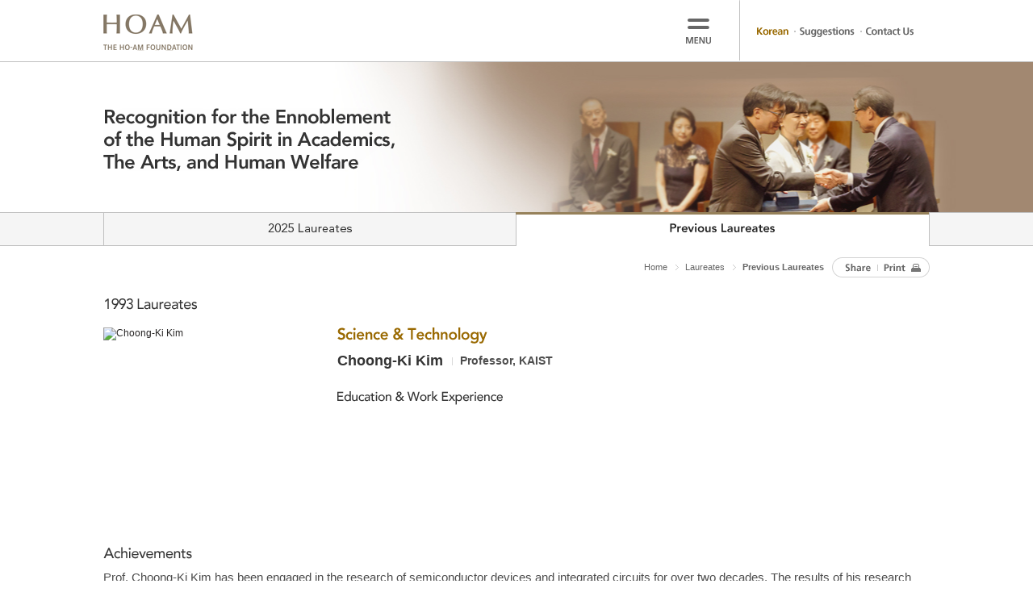

--- FILE ---
content_type: text/html; Charset=utf-8
request_url: http://www.hoamfoundation.org/eng/award/part_view.asp?idx=10
body_size: 5404
content:

<!doctype html>
<html lang="en">
<head>
	<meta charset="utf-8">
	<title>Previous Laureates - HOAM</title>
	<!-- meta, css, js -->
	<meta http-equiv="X-UA-Compatible" content="IE=edge" />
<meta name="viewport" content="width=device-width,initial-scale=1.0,minimum-scale=1.0,maximum-scale=1.0">
<link href="/eng/common/css/common.css" rel="stylesheet" type="text/css" />
<script src="/eng/common/js/jquery-3.7.1.min.js" type="text/javascript"></script>
<script src="/eng/common/js/common.js" type="text/javascript"></script>
<script src="/eng/common/js/print.js" type="text/javascript"></script>
<script src="/common/js/sns.js" type="text/javascript"></script>
<script src="/eng/common/js/jquery.printElement.js" type="text/javascript"></script>
<!--[if lt IE 9]>
	<script type="text/javascript" src="/common/js/html5.js"></script>
<![endif]-->
	<!-- //meta, css, js -->
	<link href="/eng/common/css/award.css" rel="stylesheet" type="text/css" />
	<script type="text/javascript">
		$(function(){

			// 슬라이드 이미지 클릭 시 이벤트
			$(".popupImg").click(function(){
				var this_id = this.id;
				var img_idx = this_id.split("_");
					img_idx = img_idx[1];
				$("#img_idx").attr("value", img_idx);

				var sw  = screen.availWidth ;
				var sh  = screen.availHeight ;	
				var width = 760;
				var height = 660;
				var frm = $("#frm")

				px=(sw - width)/2 ;
				py=(sh - height)/2 ;
				var set  = 'top=' + py + ',left=' + px ;
					set += ',width=' + width + ',height=' + height + ',menubar = no, toolbar = no, location = no, status = no, scrollbars = yes, resizable = yes' ;
				
				window.open ("" , 'popup_post2' , set) ;
				frm.attr("target", "popup_post2");
				frm.attr("method", "post");
				frm.attr("action", "/eng/award/popup/pop_award.asp");
				frm.submit();
			});


			// 수상자 스토리 클릭 시 이벤트
			$("#popupStory").click(function(){
				var this_id = this.id;
				var img_idx = this_id.split("_");
					img_idx = img_idx[1];
				$("#img_idx").attr("value", img_idx);

				var sw  = screen.availWidth ;
				var sh  = screen.availHeight ;	
				var width = 790;
				var height = 800;
				var frm = $("#frm")

				px=(sw - width)/2 ;
				py=(sh - height)/2 ;
				var set  = 'top=' + py + ',left=' + px ;
					set += ',width=' + width + ',height=' + height + ',menubar = no, toolbar = no, location = no, status = no, scrollbars = yes, resizable = yes' ;
				
				window.open ("" , 'popup_post3' , set) ;
				frm.attr("target", "popup_post3");
				frm.attr("method", "post");
				frm.attr("action", "/eng/award/popup/pop_thisyear.asp");
				frm.submit();
			});

			

		});
		
	</script>


	<!--[if lt IE 9]>
		<script type="text/javascript" src="http://html5shim.googlecode.com/svn/trunk/html5.js"></script>
	<![endif]-->
	<!--[if lt IE 9]>
		<script type="text/javascript" src="/Common/js/respond.min.js"></script>
	<![endif]-->
</head>
<body>


<!-- Global site tag (gtag.js) - Google Analytics -->
<script async src="https://www.googletagmanager.com/gtag/js?id=UA-138605641-1"></script>
<script>
  window.dataLayer = window.dataLayer || [];
  function gtag(){dataLayer.push(arguments);}
  gtag('js', new Date());

  gtag('config', 'UA-138605641-1');
</script>

<!--프린트 사용 시 css 선언-->
<input type="hidden" id="otherCss" value="/eng/common/css/award_print.css" />
<form id="frm" name="frm">
	<input type="hidden" id="idx" name="idx" value="10" />
	<input type="hidden" id="img_idx" name="img_idx" value="" />
</form>

<!-- 탑메뉴 -->
<div id="skipnavi">
	<!--<a href="#cont">Skip to content</a>-->
	
	<a href="#tabMenu">Skip to main contents</a>
	
</div>


<input type="hidden" id="cur_url" value="www.hoamfoundation.org/eng/award/part_view.asp?idx=10" />
<!--// 탑메뉴 -->

<header>
	<!-- header logo,gnb,utlilty -->
	<div class="hWrap">
	
	<div class="hMenu_wrap">
	<div class="hMenu_inner">
		<h1><a href="http://www.hoamfoundation.org/eng/main/main.asp" class="ir" title="go main page">HOAM THE HO-AM FOUNDATION</a></h1>
		<ul id="utility" class="clfix">
			<li><a href="http://www.hoamfoundation.org/kor/main/main.asp" class="u2 ir">Korean</a></li>
			<li><a href="https://www.hoamfoundation.org:455/eng/util/pop_inquire.asp" class="u0 ir" target="_blank" onclick="PopupCenter('https://www.hoamfoundation.org:455/eng/util/pop_inquire.asp', '', '640', '620'); return false;" title="new window">Suggestions</a></li>		
			<li class="english"><a href="http://www.hoamfoundation.org/eng/util/contactUs.asp" class="u1 ir">Contact Us</a></li>
		</ul>
		<a href="http://www.hoamfoundation.org#" class="menuToggle ir">menu open</a>
	</div>
	</div>
	
	
	<nav id="depth1" class="clfix" style="height:0;padding-top:0;">
		<div class="nav_inner">
			<div class="menu hn1 ir">
				<h2 class=""><a href="http://www.hoamfoundation.org/eng/foundation/intro.asp" class="ir">Prize &amp; Foundation</a></h2>
				<ul>
					<li class="sn1"><a href="http://www.hoamfoundation.org/eng/foundation/intro.asp" class="ir">Samsung Ho-Am Prize</a></li>
					<li class="sn2"><a href="http://www.hoamfoundation.org/eng/foundation/intro02.asp" class="ir">Ho-Am Foundation</a></li>
				</ul>
			</div>
			<div class="menu hn2 ir">
				<h2 class=""><a href="http://www.hoamfoundation.org/eng/award/thisyear.asp" class="ir">Laureates</a></h2>
				<ul>
					<li class="sn1"><a href="http://www.hoamfoundation.org/eng/award/thisyear.asp" class="ir">2025 Laureates</a></li>
					<li class="sn2"><a href="http://www.hoamfoundation.org/eng/award/part.asp" class="ir">Previous Laureates</a></li>
					<!-- <li class="sn3"><a href="http://www.hoamfoundation.org/eng/award/" class="ir">분야별 수상자</a></li> -->
				</ul>
			</div>
			<div class="menu hn3 ir">
				<h2 class=""><a href="http://www.hoamfoundation.org/eng/recom/summary.asp" class="ir">Nomination</a></h2>
				<ul>
					<li class="sn1"><a href="http://www.hoamfoundation.org/eng/recom/summary.asp" class="ir">Candidate Nomination</a></li>
					<li class="sn2"><a href="http://www.hoamfoundation.org/eng/recom/examination.asp" class="ir">Screening and Selection</a></li>
				</ul>
			</div>
			<div class="menu hn4 ir">
				<h2 class=""><a href="http://www.hoamfoundation.org/eng/program/award.asp" class="ir">Program</a></h2>
				<ul>
					<li class="sn1"><a href="http://www.hoamfoundation.org/eng/program/award.asp" class="ir">Presentation Ceremony</a></li>
					<li class="sn2"><a href="http://www.hoamfoundation.org/eng/program/forum.asp" class="ir">Ho-Am Forum</a></li>
					<li class="sn3"><a href="http://www.hoamfoundation.org/eng/program/lecture.asp" class="ir">Ho-Am Lecture</a></li>
					<li class="sn4"><a href="http://www.hoamfoundation.org/eng/program/concert.asp" class="ir">Ho-Am Concert</a></li>
				</ul>
			</div>
			<div class="menu hn5 ir">
				<h2 class=""><a href="http://www.hoamfoundation.org/eng/hoam/hoam_intro.asp" class="ir">Ho-Am</a></h2>
				<ul>
					<li class="sn1"><a href="http://www.hoamfoundation.org/eng/hoam/hoam_intro.asp" class="ir">Ho-Am Byung-chull Lee</a></li>
					<li class="sn2"><a href="http://www.hoamfoundation.org/eng/hoam/hoam_history01.asp" class="ir">Journey</a></li>
					<li class="sn3"><a href="http://www.hoamfoundation.org/eng/hoam/hoam_life01.asp" class="ir">Life and Philosophy</a></li>
					<li class="sn4"><a href="http://www.hoamfoundation.org/eng/hoam/hoam_map.asp"  onclick="popup_01('popup_02.asp');" class="ir">BirthPlace</a></li>
				</ul>
			</div>
		</div>
	</nav>
	
	
	
	
</div>

<script type="text/javascript">

    function popup_01(UURL) {

       // alert("dd");
       // UURL = "/popup/" + UURL;
       // if (getCookie("ncookie") != "done") {
       //     window.open(UURL, "POPUP_01", "width=450,height=347");
       // }

return false;

    }




function close_pop(flag) {
     
      if (flag == true) {
          setCookieimsi("ncookie", "done", 24);
      }
      document.getElementById("mainImage").style.display = "none";
  }



  function setCookieimsi(name, value, expirehours) {
     
      var todayDate = new Date();
      todayDate.setHours(todayDate.getHours() + expirehours);
      document.cookie = name + "=" + escape(value) + "; path=/; expires=" + todayDate.toGMTString() + ";"
  }


  function deleteCookies() {
      var count = 0;
      if (document.cookie != "") {
          var cookies = document.cookie.split("; ");
          count = cookies.length;
          var expireDate = new Date();
          expireDate.setDate(expireDate.getDate() - 1);
          for (var i = 0; i < count; i++) {
              var cookieName = cookies[i].split("=")[0];
              document.cookie = cookieName + "=; path=/; expires=" + expireDate.toGMTString();
          }
      }
      alert('Cookie delete Complete.');
  }
  function getCookie(name) {
      var from_idx = document.cookie.indexOf(name + '=');

      if (from_idx != -1) {
          from_idx += name.length + 1
          to_idx = document.cookie.indexOf(';', from_idx)

          if (to_idx == -1) {
              to_idx = document.cookie.length
          }

          return unescape(document.cookie.substring(from_idx, to_idx))
      }
  }

  function deleteCookies() {
      var count = 0;
      if (document.cookie != "") {
          var cookies = document.cookie.split("; ");
          count = cookies.length;
          var expireDate = new Date();
          expireDate.setDate(expireDate.getDate() - 1);
          for (var i = 0; i < count; i++) {
              var cookieName = cookies[i].split("=")[0];
              document.cookie = cookieName + "=; path=/; expires=" + expireDate.toGMTString();
          }
      }
      alert('Cookie delete Complete.');
  }
  </script>
	<!-- //header logo,gnb,utlilty -->
</header>
<div id="subWrap">
	<div id="visualArea" class="award02">
		<img src="/eng/images/award/txt_award_visual02.png" alt="Recognition for the Ennoblement of the Human Sprit in Academics, The Arts, and Human Welfare" />
	</div>

	<div id="mainWrap">
		<nav class="tabMenu" id="tabMenu">
			<ul class="e2 clfix w_style">
				<li><a href="thisyear.asp"><img src="/eng/images/award/tab_thisyear_01.png" alt="2025 Laureates" /></a></li>
				<li class="select"><img src="/eng/images/award/tab_thisyear_02.png" alt="Previous Laureates" /></li>
			</ul>
		</nav>
		<section id="contents">
			<article>
				<section>
					<div class="rocation clfix">
						<ul class="clfix">
							<!-- location -->
							<li><a href='http://www.hoamfoundation.org/eng/main/main.asp'>Home</a></li><li><a href='http://www.hoamfoundation.org/eng/award/thisyear.asp'>Laureates</a></li><li><strong>Previous Laureates</strong></li>
							<!-- location -->
							
<li class="roca04">
	<a href="#" class="btnShare"><img src="/eng/images/foundation/txt_roca_share.gif" alt="Share" /></a>
	<div class="rocaLayer">
		<a href="#" title="New window"><img src="/images/common/btn/btn_face.gif" alt="Facebook Share" /></a>
		<a href="#" title="New window"><img src="/images/common/btn/btn_tw.gif" alt="Twitter Share"  style="margin-right: 10px; margin-left: 7px;"/></a>
	</div>
	<a href="#"  class="roca0402" id="roca0402" title="New window"><img src="/images/foundation/txt_roca_print.gif" alt="Print" /></a>
</li>

						</ul>
					</div>
				</section>	
				<section id="cont">
					<article>
						<h2 class="thisTit02"><img src="/eng/images/award/1.gif" alt="1" /><img src="/eng/images/award/9.gif" alt="9" /><img src="/eng/images/award/9.gif" alt="9" /><img src="/eng/images/award/3.gif" alt="3" /> <img src="/eng/images/award/laureates.gif" alt="Laureates" /></h2>
						<div class="annCon01 clfix">
							<div class="annCon01Img"><img src="https://file.samsungfoundation.org:449/hoam/hoamprize_upload/award/img_b_11.jpg" alt="Choong-Ki Kim"/>
								<div class="annCon01List04 newBtnType clfix">
								
								</div>
							</div>
							<ul class="annCon01List">
								<li><img src='/eng/images/award/tit_this_science&technology.gif' alt='Science & Technology' ></li>
								
								<li class="annCon01List02">
									<dl>
										<dt class="listName">Choong-Ki Kim</dt>
										<dd>Professor, KAIST</dd>
									</dl>
								</li>
								
								
								<li class="annCon01List03 clfix">
									<img src="/eng/images/award/annual02_list03.gif" alt="Education & Work Experience" />
									
									<div class="awListImg">
										<img onerror="this.src='/images/award/test01.gif'"  src="https://file.samsungfoundation.org:449/hoam/hoamprize_upload/award/en_11_1(1).gif" alt="1942 Born in Seoul, Korea 1965 Graduated from the Department of Electrical Engineering, Seoul National University 1965 ∼ 1970 Received M.S. and doctorate degrees from Columbia University, USA 1970 ∼ 1975 Member of the research staff of the Fairchild Research and Development Center, USA" />
										
										<img onerror="this.src='/images/award/test02.gif'"  src="https://file.samsungfoundation.org:449/hoam/hoamprize_upload/award/en_11_2(0).gif" alt="1982 ∼ 1983 Director of Research at the Korea Institute of Electronics Technology 1984 ∼ 1985 Visiting scholar at the Microelectronics Center of North Carolina, USA 1975 ∼ Professor of Electronics, Korea Advanced Institute of Science and Technology" />
										
									</div>
								</li>

								
							</ul>
						</div>
					</article>
					<article>
						<h3 class="annualTit02"><img src="/eng/images/award/tit_annual02_en.gif" alt="Achievements" /></h3>
						<p class="annualTxt02">Prof. Choong-Ki Kim has been engaged in the research of semiconductor devices and integrated circuits for over two decades. The results of his research have been recognized internationally. He has also made substantial contributions to the development of Korean semiconductor technology.    Prof. Kim conducted research on Charge Coupled Device(CCD) at the Fairchild Research and Development Center in the United States after obtaining his doctorate from Columbia University. Then he succeeded in developing the world`s first CCD Linear Image Sensor. Since 1975, he has been with the Korea Advanced Institute of Science and Technology, teaching about semiconductor devices and integrated circuits. <br><br>He also conducts research on various aspects of semiconductor technology. He has thus contributed greatly to building a solid foundation for Korea`s semiconductor industry. Dr. Kim formed shallow junctions of about 0.1㎛ with domestically assembled equipment for Rapid Thermal Processing(RTP), among other notable achievements. This technology constitutes an essential part of high density memory products beyond 16M DRAM. He also succeeded in developing Mercury Cadmium Telluride(MCT) diode for the detection of 3-5 ㎛ infra-red radiation. This paved the way for developing the thermal image sensor in Korea.</p>
					</article>
					<article class="program bb_none proSlideWrap">
						<section class="photo">
							<div class="phoWrap">
								<ul class="slide clfix">
									
								</ul>
							</div>
						</section>
						<p class="num"><!-- 섬네일 3개당 a 태그 1개 생성 -->
						
						</p>
					</article>
					<div class="proBtn ar">
						<a class="btnType01" href="/eng/award/part.asp">Previous Page</a>
					</div>
				</section>
			</article>
		</section>
	</div>
</div>
<footer>
	
	<div class="fWrap">
		<section id="waMark">
			<a href="http://www.wa.or.kr/board/list.asp?BoardID=0006" target="_blank"  title="new window open">
				<img src="/images/common/wa_mark.png" alt="WA certification mark" />
			</a>
		</section>

		<section id="copy">			
			<p class="copy2">
				<span class="ir copyright">COPYRIGHT ⓒ 2013 HO-AM FOUNDATION. ALL RIGHTS RESERVED.</span>
			</p>
		</section>

		<section id="sns">
			<a href="https://www.instagram.com/hoamfoundation/" target="_blank"  title="HO-AM FOUNDATION instagram new window"><img src="/images/common/icon_instagram.png" alt="HO-AM FOUNDATION instagram"  /></a>
			<a href="https://www.youtube.com/channel/UCbVdFpnazyUskEuZcEtndHQ/featured" target="_blank"  title="HO-AM FOUNDATION youtube new window"><img src="/images/common/icon_youtube.png" alt="HO-AM FOUNDATION youtube"  /></a>
			<a href="https://www.facebook.com/samsungfoundation/" target="_blank"  title="HO-AM FOUNDATION facebook new window"><img src="/images/common/icon_facebook.png" alt="HO-AM FOUNDATION facebook"  /></a>
		</section>

		<section id="familysite">
			<a href="#" class="siteBtn" title="Related site List Open">Related site</a>
			<ul class="siteList" style="width:135px;font-size:9pt;padding:3px;">
				<li><a href="http://www.samsungfoundation.org/en" target="_blank" title="new window">SAMSUNG FOUNDATION</a></li>
				<li><a href="http://www.samsungculture.org/en" target="_blank" title="new window">SAMSUNG FOUNDATION OF CULTURE</a></li>
				<li><a href="http://www.samsungpublic.org/en" target="_blank" title="new window">SAMSUNG LIFE PUBLIC WELFARE FOUNDATION</a></li>
				<li><a href="http://www.samsungwelfare.org/en" target="_blank" title="new window">SAMSUNG WELFARE FOUNDATION</a></li>
				<li><a href="https://www.leeumhoam.org" target="_blank" title="new window">LEEUM MUSEUM OF ART</a></li>
				<li><a href="https://www.leeumhoam.org" target="_blank" title="new window">HO-AM ART MUSEUM</a></li>
			</ul>
		</section>
	</div>
<!-- using by download form. can be use common.js, filedownload method -->
<form id="downloadFrm" name="downloadFrm" method="post" autocomplete="off">
	<input type="hidden" name="filename" value="default"/>
	<input type="hidden" name="filepath" />
</form>
<iframe id="downloadframe" name="downloadframe" style="display:none;" title="development iframe"></iframe>	
</footer>
</body>
</html>

--- FILE ---
content_type: text/css
request_url: http://www.hoamfoundation.org/eng/common/css/common.css
body_size: 5512
content:
@charset "utf-8"; 
@import url("/eng/common/css/base.css");

/* All Device (모든 해상도를 위한 공통 코드를 작성한다. 모든 해상도에서 이 코드가 실행됨) */
#subWrap{ min-width: 320px }
#contents{ padding: 0 5px 25px 5px; width: 1024px; margin:0 auto;  }
#visualArea{ }
#visualArea img { }

a:focus {outline: 1px solid #000;}   /* 2025.09.22  포커스 */
.hWrap a:focus {outline: 1px solid #000;}  /* 2025.09.22 상단 메뉴 포커스 */

.firstContent{ margin-top: 30px !important; padding-top: 0 !important}
.rocation{margin-top:7px;}
.rocation ul{float:none;}
.rocation li{float:left;padding-left:12px;margin-left:10px;font-size:11px;line-height:25px;color:#666;background:url('/eng/images/foundation/bg_rocation.gif') no-repeat 0 50%; }
.rocation li a {color:#666;}
.rocation li strong {font-size:11px}
.rocation li:first-child{padding:0;margin:0;background:none}
.rocation li.roca04{float:right; display:block; width:121px;height:25px;background:url('/eng/images/foundation/bg_txt_rocation.gif') no-repeat 0 0; padding-left:0; margin:28px 0 0 10px; }
.rocation li.roca04 a{margin-left:16px;vertical-align:-2px}
.rocation li.roca04 a.roca0402{margin-left:13px;}
.rocation li.roca04 a img{ vertical-align: 0px; vertical-align: 1px\9 }
.rocation li{ padding-top: 1px\9}
/* text */
.textBl{ display: inline }
/* tab cont */
.tabContInner{ padding: 20px }
div.btnWrap { margin-top:0.833em; }
div.btnWrap a.btnType01 { display:inline-block; width:58px; height:22px; line-height:22px; font-size:13px; text-align:center; color:#fff; border:1px solid #805c29; background-color:#8f6c3b; letter-spacing:-1px; text-decoration:none; vertical-align: middle } /* 연갈색 */
div.btnWrap a.btnType02 { display:inline-block; width:91px; height:22px; line-height:22px; font-size:13px; text-align:center; color:#fff; border:1px solid #727272; background-color:#666666; letter-spacing:-1px;text-decoration:none; vertical-align: middle  } /* 회색버튼 */
div.btnWrap a.btnType03 { display:inline-block; width:124px; height:22px; line-height:22px; font-size:11px; text-align:center; color:#fff; border:1px solid #544128; background-color:#624b2d; letter-spacing:-1px;text-decoration:none; vertical-align: middle  } /* 진갈색버튼 */
div.btnWrap a.btnType04 { display:inline-block; width:82px; height:24px; line-height:24px; font-size:11px; text-align:center; color:#444; font-weight:bold; border:1px solid #d1d1d1; background:url(/eng/images/common/btn/bg_btn.gif) repeat-x 0 0; letter-spacing:-1px;text-decoration:none; } /* 그라데이션버튼 */
/* table */
.tbType01{ width: 100%; table-layout: fixed; border-top: 1px solid #d1d1d1 }
.tbType01 th{ padding: 10px 0 10px 15px; line-height: 22px; color: #4d4d4d; text-align: left; font-size: 15px; background: #f5f5f5; font-weight: normal; border-bottom: 1px solid #e0e0e0; border-right: 1px solid #d1d1d1 }
.tbType01 td{ padding: 10px 0 10px 20px; line-height: 22px; color: #4d4d4d; font-size: 15px; border-bottom: 1px solid #e0e0e0 }
/* select */
.selType01{ border: 1px solid #e0e0e0; height: 25px; padding: 3px; width: 98%; color: #4d4d4d  }
/* input */
.inpType01{ border: 1px solid #e0e0e0; height: 23px; line-height: 23px; color: #4d4d4d  }
.inpType02{ border: 1px solid #e0e0e0; height: 20px; line-height: 20px; color: #4d4d4d  }
.inpType03{ border: 1px solid #e0e0e0; height: 25px; line-height: 25px; color: #4d4d4d; vertical-align: middle; }
/* btn */
.btnTagType01{ border: none; background: none;  padding: 0; margin: 0; cursor: pointer }
.btnTagType01 img{ vertical-align: middle; display: inline-block; }
.btnFile{ vertical-align: middle; position: absolute; right: 25px; top: 0 }
.btnHeight27{ height: 27px !important; line-height: 27px !important; letter-spacing: 0 !important }
:root .btnHeight27{ line-height: 30px\9 !important }
header {width:100%}
header .hWrap {width:100%; padding-top:0 !important;}
header .hMenu_wrap {border-bottom:1px solid #C0C0C0}
header .hMenu_inner {width:1025px; margin:0 auto; position:relative;  padding-top:76px;}
header h1 {position:absolute; left:35px; top:18px; }
header h1 a {display:block; width:110px; height:45px; background:url('/eng/images/common/header.gif') no-repeat 0 0; }
header .menuToggle {display:inline-block; position:absolute; top:0; right:0; width:97px; height:76px; background:url('/eng/images/common/gnb.gif') no-repeat -8px 0; }
header .menuToggle.open {background:url('/eng/images/common/gnb.gif') no-repeat -200px 0;  }
/* rocation */
#contents .rocation .roca04{ position: relative }
#contents .rocation .roca04 .rocaLayer{ display: none; position: absolute; right: 4px; top: 4px; background: #fff; height: 17px }
#contents .rocation .roca04 .rocaLayer:after{ content:''; display: block; clear: both }
#contents .rocation .roca04 .rocaLayer a{ float: left; margin: 0 0 0 1px; padding: 0; height: 17px; overflow: hidden }
nav {width:100%;}
.nav_inner {width:1025px; margin:0 auto;}
nav#depth1 { overflow:hidden; padding-left:0; display: none }
nav#depth1 .menu {float:left; min-height:90px;margin-top: 20px; padding-left:10px;border-left:1px solid #ececec;}
nav#depth1 .menu:first-child {border:none;}
nav#depth1 .menu h2 {}
nav#depth1 .menu h2 a {width:153px;;display:inline-block;height:16px; background:url('/eng/images/common/gnb.gif') no-repeat 0 -128px;margin-top:3px;} /* 웹접근성 수정 251010 */
nav#depth1 .menu.hn1 {width:156px; padding-left: 10px}
nav#depth1 .menu.hn2 {width:139px;}
nav#depth1 .menu.hn3 {width:155px;}
nav#depth1 .menu.hn4 {width:143px;}
nav#depth1 .menu.hn5 {width:156px;} 
nav#depth1 .menu.hn1 h2 a{ width: 160px }
nav#depth1 .menu.hn2 h2 a{ width: 135px }
nav#depth1 .menu.hn3 h2 a{ width: 152px }
nav#depth1 .menu.hn4 h2 a{ width: 149px }
nav#depth1 .menu.hn5 h2 a{ width: 153px }
nav#depth1 .menu ul {padding-top:5px;}
nav#depth1 .menu ul li {padding-top:7px;}
nav#depth1 .menu ul li a {display:block;height:14px; background:url('/eng/images/common/gnb.gif') no-repeat 0 -134px;margin-right:5px;}     /* 웹접근성 수정 251010 */
nav#depth1 .hn1 h2 a {background-position:0 -128px; }
nav#depth1 .hn1 ul li.sn1 a {background-position:0 -158px; }
nav#depth1 .hn1 ul li.sn2 a {background-position:0 -178px; }
nav#depth1 .hn1 ul li.sn3 a {background-position:0 -178px; }
nav#depth1 .hn1 ul li.sn1:hover a {background-position:0 -387px; }
nav#depth1 .hn1 ul li.sn2:hover a {background-position:0 -407px; }
nav#depth1 .hn1 ul li.sn3:hover a {background-position:0 -378px; }
nav#depth1 .hn2 h2 a {background-position: -194px -128px; }
nav#depth1 .hn2 ul li.sn1 a {background-position:-194px -158px; }
nav#depth1 .hn2 ul li.sn2 a {background-position:-194px -178px; }
nav#depth1 .hn2 ul li.sn1:hover a {background-position:-194px -387px; }
nav#depth1 .hn2 ul li.sn2:hover a {background-position:-194px -407px; }
nav#depth1 .hn3 h2 a {background-position:-364px -128px; }
nav#depth1 .hn3 ul li.sn1 a {background-position:-364px -158px; }
nav#depth1 .hn3 ul li.sn2 a {background-position:-364px -178px; }
nav#depth1 .hn3 ul li.sn1:hover a {background-position:-364px -387px; }
nav#depth1 .hn3 ul li.sn2:hover a {background-position:-364px -407px; }
nav#depth1 .hn3 ul li.sn3:hover a {background-position:-364px -436px; }
nav#depth1 .hn4 h2 a {background-position:-550px -128px; }
nav#depth1 .hn4 ul li.sn1 a {background-position:-550px -158px; }
nav#depth1 .hn4 ul li.sn2 a {background-position:-550px -178px; }
nav#depth1 .hn4 ul li.sn3 a {background-position:-550px -199px; }
nav#depth1 .hn4 ul li.sn4 a {background-position:-550px -219px; }
nav#depth1 .hn4 ul li.sn1:hover a {background-position:-550px -387px; }
nav#depth1 .hn4 ul li.sn2:hover a {background-position:-550px -407px; }
nav#depth1 .hn4 ul li.sn3:hover a {background-position:-550px -428px; }
nav#depth1 .hn4 ul li.sn4:hover a {background-position:-550px -448px; }
nav#depth1 .hn5 h2 a {background-position:-713px -128px; }
nav#depth1 .hn5 ul li.sn1 a {background-position:-713px -158px; }
nav#depth1 .hn5 ul li.sn2 a {background-position:-713px -178px; }
nav#depth1 .hn5 ul li.sn3 a {background-position:-713px -199px; }
nav#depth1 .hn5 ul li.sn4 a {background-position:-713px -219px; }
nav#depth1 .hn5 ul li.sn1:hover a {background-position:-713px -387px; }
nav#depth1 .hn5 ul li.sn2:hover a {background-position:-713px -407px; }
nav#depth1 .hn5 ul li.sn3:hover a {background-position:-713px -428px; }
nav#depth1 .hn5 ul li.sn4:hover a {background-position:-713px -448px; }
nav.tabMenu {}
nav.tabMenu img {vertical-align:top; }
nav.tabMenu ul {background:url('/eng/images/common/bg_tab.gif') 100% 0 no-repeat; }
nav.tabMenu ul.e2 {}
nav.tabMenu ul li {float:left; height:42px; text-align:center; }
nav.tabMenu ul li a {display:block; height:43px; height:27px; padding-top:14px; }
nav.tabMenu ul li.select {height:28px; padding-top:14px; }
nav.tabMenu ul.e2 li {width:50%; background:url('/eng/images/common/bg_tab.gif') no-repeat -512px 0; }
nav.tabMenu ul.e2 li.select {width:50%; background:url('/eng/images/common/bg_tab.gif') no-repeat 0 -104px; }
nav.tabMenu ul.e3 li {width:33.3%; background:url('/eng/images/common/bg_tab.gif') no-repeat -512px 0; }
nav.tabMenu ul.e3 li.select {width:33.4%; background:url('/eng/images/common/bg_tab.gif') no-repeat 0 0; }
nav.tabMenu ul.e4 li {width:50%; background:url('/eng/images/common/bg_tab.gif') no-repeat 0 -157px; }
nav.tabMenu ul.e4 li.select {width:50%; background:url('/eng/images/common/bg_tab.gif') no-repeat 0 -104px; }
nav.tabMenu ul.w_style li{ width: 100%; background:url('/eng/images/common/bg_tab.gif') no-repeat 0 -157px;}
nav.tabMenu ul.w_style li.select{ width: 100%; background:url('/eng/images/common/bg_tab.gif') no-repeat 0 -104px; }
nav.tabMenu ul.w_style02 li{ width: 100%; background:url('/eng/images/common/bg_tab.gif') no-repeat 0 -157px;}
nav.tabMenu ul.w_style02 li.select{ width: 100%; background:url('/eng/images/common/bg_tab.gif') no-repeat 0 -104px; }
#utility {height:26px; font-size:0; line-height:0; text-align:center; border-top:1px solid #c0c0c0;border-bottom:1px solid #c0c0c0; padding-top:16px;  }
#utility li {display:inline-block; padding-right:13px; }
#utility li.english {background:none; padding-right:0; }
#utility li a {display:inline-block; height:13px; }
#utility li a.u0 {width:68px; background:url('/eng/images/common/header.gif') no-repeat 0 -99px; }
#utility li a.u1 {width:59px; background:url('/eng/images/common/header.gif') no-repeat -100px -99px; }
#utility li a.u2 {width:39px; background:url('/eng/images/common/header.gif') no-repeat -200px -100px; }
#subWrap {width:100%; margin:0 auto; border-bottom: 1px solid #C0C0C0}
#visualArea {display:none; }
footer {height:66px; border-top:1px solid #eeeeee; }
footer .fWrap {padding:30px 0 0 0; position:relative;}
footer .fWrap:after{ content:''; display: block; clear: both }
footer #copy { float: none; padding-left: 35px }
footer #copy a,
footer #copy span {display:inline-block; }
footer #copy .copy1 {}
footer #copy .copy1 .policy {width:98px; height:11px; background:url('/eng/images/common/footer.gif') no-repeat 0 0; }
footer #copy .copy1 .deny {width:90px; height:11px; background:url('/eng/images/common/footer.gif') no-repeat -99px 0; }
footer #copy .copy2 { margin-top: 4px }
footer #copy .copy2 .copyright {width:262px; height:9px; background:url('/eng/images/common/footer.gif') no-repeat 0 -99px; }
footer #familysite { float: none; width: 144px; padding: 10px 0 20px 35px; position: relative }
footer #familysite a.siteBtn{ display:block; padding-left: 9px; font-weight: bold; color: #666; line-height: 21px; width: 135px; height: 21px;  background:url('/images/common/bg_foot_select.gif') no-repeat 0 0; }
:root footer #familysite a.siteBtn{ line-height: 24px\9;}
footer #familysite .siteList{padding: 3px 0 9px 0; position: absolute; overflow: hidden; background: #fff; bottom: 40px; left: 35px; border: 1px solid #dfdfdf; width:142px; display: none }
footer #familysite .siteList a{ padding: 7px 0 0 6px; display: block; color: #404040; }
/* 20220331 sns */
footer #sns {padding: 10px 0 20px 35px; position: relative;}
footer #sns a {margin-right:5px; float:left;}
/* 20231101 WA mark */
footer #waMark {float:left;}
footer #waMark a {display:inline-block; margin-top: -6px; margin-right: 14px;}
footer #waMark a img {width:54px;}

/* 3dep */
.ouline3dep{margin-top:25px}
.ouline3dep li{float:left;width:33.3%;}
.ouline3dep li.dep1{width:30%;}
.ouline3dep li.dep2{width:35%;}
.ouline3dep li.dep3{width:35%;}
.ouline3dep li.dep1 span {display:block;}
.ouline3dep li.dep2 span {display:block;}
.ouline3dep li.dep3 span {display:block;}
/*.ouline3dep li:first-child a{  height:36px; padding-top:7px; border:1px solid #d1d1d1;text-align:center;line-height:13px;}*/
.ouline3dep li a{display:block;color:#444;  height:34px; padding-top:7px; font-size:14px; font-weight:bold; border:1px solid #d1d1d1;border-left:none;text-align:center;line-height:13px;}
:root .ouline3dep li:first-child a{ padding-top: 7px\9; height:34px\9}
/* .ouline3dep li.active{width:33.4%;} */
.ouline3dep li.active a{color:#fff; display: block;/*border:1px solid #d1d1d1;*/background:#666; }
/* 5dep */
.ouline5dep{margin-top:25px;border-left:1px solid #d1d1d1;}
.ouline5dep li{float:left;width:50%;}
.ouline5dep li a{display:block;color:#444;font-size:14px; font-weight:bold; height:44px;padding-top: 7px;border-top:1px solid #d1d1d1; border-right:1px solid #d1d1d1; text-align:center;line-height:13px;}
:/*root .ouline5dep li a{ padding-top: 9px\9; height:34px\9}*/
.ouline5dep li.active{width:50%;}
.ouline5dep li.active a{color:#fff; display: block;background:#666; }
.ouline5dep li:first-child a{height:31px;padding-top: 20px; border-top:1px solid #d1d1d1;text-align:center;line-height:13px;}
/*:root .ouline5dep li:first-child a{ padding-top: 20px\9; height:31px\9}*/
.ouline5dep li.last{ width: 100%; border-bottom:1px solid #d1d1d1;}
.ouline5dep li.dep4 a {height:38px;padding-top: 13px;}
/* contactUs */
.contactUs {width:100%;}
.contactUs h2.tit1 {margin-top:30px;}
.contactUs h2.tit2 {margin-top:20px;margin-bottom:13px;}
.txt_contact {margin:14px 0;font-size:13px;color:#4d4d4d;line-height:18px;}
.map_area {display:block; width:100%; height:400px; border:1px solid #e0e0e0; overflow:hidden; /* height:439px; border:1px solid #e0e0e0; 2013-08-22 수정 최영미*/}
.map_area .map_api { border:1px solid #e0e0e0; } /* 2013-08-22 추가 최영미 */
.contactUs dl {font-size:12px;line-height:22px;color:#4d4d4d;}
.contactUs dl:after {content:'';display:block;clear:both;}
.contactUs dl dt {float:left;padding-left:14px;min-width:31px;max-width:64px;background:url(/eng/images/common/bg_dot.gif) 0 7px no-repeat;}
.contactUs dl dd {float:left;padding-left:3px;}
/* Error */
dl.error { background:url(/eng/images/util/bg_err.gif) no-repeat 50% 0; padding-top:137px; margin:119px 0 90px 0; }
dl.error dt { text-align:center; padding-bottom:14px; }
dl.error dd { font-size:15px; text-align:center; padding-bottom:30px; line-height:22px; color:#4d4d4d;}
dl.error dd span.err_b { font-weight:bold; }
.abbrBold{ outline: none; border: none; margin: 0; padding: 0; font-weight: bold; display: block }
.abbrNormal{ outline: none; border: none; margin: 0; padding: 0; font-weight: normal; display: block; text-decoration:none; }
.wordBl {display:inline;}
/*모바일 (해상도 768px이하일 때 작성한다.)*/
@media all and (max-width:767px) {
	#contents{ width: auto; padding: 0 5px 25px 5px;  }
	#visualArea {display:none !important}
	header {width:100%; }
	header .hWrap {width:100%; padding-top:0 !important;}
	header .hMenu_wrap {border-bottom:none;}
	header .hMenu_inner {width:100%; margin:0 auto; position:relative;  padding-top:76px;}
	nav {width:100%;}
	.nav_inner {width:320px; margin:0 auto;}
	/* 5dep */
	.ouline5dep{margin-top:25px;border-left:1px solid #d1d1d1;}
	.ouline5dep li{float:left;width:50%;}
	.ouline5dep li a{display:block;color:#444;font-size:14px; font-weight:bold; height:54px;padding-top: 7px;border-top:1px solid #d1d1d1; border-right:1px solid #d1d1d1; text-align:center;line-height:16px;}
	/*:root .ouline5dep li a{ padding-top: 9px\9; height:34px\9}*/
	.ouline5dep li.active{width:50%;}
	.ouline5dep li.active a{color:#fff; display: block;background:#666; }
	.ouline5dep li:first-child a{height:35px;padding-top: 26px; border-top:1px solid #d1d1d1;text-align:center;line-height:13px;}
	/*:root .ouline5dep li:first-child a{ padding-top: 16px\9; height:27px\9}*/
	.ouline5dep li.last{ width: 100%; border-bottom:1px solid #d1d1d1;}

	.ouline5dep li.dep4 a {height:48px;padding-top: 13px;}
	.ouline5dep li.dep5 a {height:45px;padding-top: 13px;}
	.ouline5dep li a span {display:block;}
	.ouline5dep li a span.wordBl {display:block;}
	.map_area {display:block; width:100%; height:400px; border:1px solid #e0e0e0; overflow:hidden; /* height:439px; border:1px solid #e0e0e0; 2013-08-22 수정 최영미*/}
	.map_area .map_api { border:1px solid #e0e0e0; } /* 2013-08-22 추가 최영미 */

	footer #waMark a {margin:0;}
	footer #waMark a img {width:70px;}
	footer #waMark {float:none; margin-left:35px; padding-bottom:5px;}
}
/* Tablet & Desktop Device (사용자 해상도가 768px 이상일 때 이 코드가 실행됨. 테블릿과 데스크톱의 공통 코드를 작성한다) */
@media all and (min-width:768px) {
	.abbrBold{ outline: none; border: none; margin: 0; padding: 0; font-weight: bold; display: inline }
	.abbrNormal{ outline: none; border: none; margin: 0; padding: 0; font-weight: normal; display: inline; text-decoration:none; }
	input[type="text"],input[type="password"]{ padding-left: 4px }
	#contents{ width: 758px; margin: 0 auto; padding: 0 5px 100px 5px; }
	body {/*background:url('/eng/images/common/bg_top01.gif') repeat-x 0 -10px;*/}
	header {width:100%; }
	header .hWrap {width:100%; padding-top:0 !important;}
	header .hMenu_wrap {border-bottom:1px solid #C0C0C0}
	header .hMenu_inner {width:768px; margin:0 auto; position:relative;  padding-top:76px;}
	header .menuToggle {display:inline-block; position:absolute; top:0; right:236px; width:97px; height:75px; background:url('/eng/images/common/gnb.gif') no-repeat -8px 0; }
	nav#depth1 {/* width:768px;  margin:0 auto; */ }
	#utility {position:absolute; top:0px; right:0; width:194px; height:42px; padding: 33px 21px 0 0; font-size:1px; line-height:1px; border-top:0; border-bottom: 0;/*  border-right: 1px solid #c0c0c0 */}
	#utility li {float:left; background:url('/eng/images/common/header.gif') no-repeat right -100px; padding-right:14px; }
	#subWrap {width:auto; border-bottom:1px solid #c0c0c0; margin:0 auto; }
	#visualArea {display:block; height:186px; }
	#visualArea img { padding-left: 0px }
	.rocation{margin-top:14px;}
	.rocation ul{float:right;}
	.rocation li.roca04{float:left; display:block; margin-top:0; }
	nav {width:100%;}	
	.nav_inner {width:768px; margin:0 auto;}
	nav.tabMenu ul.e2 li {width:383px; background:url('/eng/images/common/bg_tab.gif') no-repeat -512px 0; }
	nav.tabMenu ul.e2 li.select {/* width:384px; */ background:url('/eng/images/common/bg_tab.gif') no-repeat 0 0; }
	nav.tabMenu ul.e3 li {width:256px; background:url('/eng/images/common/bg_tab.gif') no-repeat -512px 0; }
	nav.tabMenu ul.e3 li.select {width:255px; background:url('/eng/images/common/bg_tab.gif') no-repeat 0 0; }
	nav.tabMenu ul.e4 li {width:192px; background:url('/eng/images/common/bg_tab.gif') no-repeat -512px 0; }
	nav.tabMenu ul.e4 li.select {width:191px; background:url('/eng/images/common/bg_tab.gif') no-repeat 0 0; }
	nav.tabMenu ul.w_style li{ width: 50%; background:url('/eng/images/common/bg_tab.gif') no-repeat -512px 0;}
	nav.tabMenu ul.w_style li.select{  width: 50%; background:url('/eng/images/common/bg_tab.gif') no-repeat 0 0;  }
	nav.tabMenu ul.w_style02 li{width:25%; background:url('/eng/images/common/bg_tab.gif') no-repeat -512px 0; }
	nav.tabMenu ul.w_style02 li.select{ width:25%; background:url('/eng/images/common/bg_tab.gif') no-repeat 0 0; }
	footer #copy { float: none; padding-left: 0 }
	footer {height:99px; }
	footer .fWrap {margin:0 auto; }
	footer #familysite { float: right; width: 144px;padding: 0; position: relative }
	footer #familysite a.siteBtn{ display:block; padding-left: 9px; font-weight: bold; color: #858585; line-height: 21px; width: 135px; height: 21px;  background:url('/eng/images/common/bg_foot_select.gif') no-repeat 0 0; }
	:root footer #familysite a.siteBtn{ line-height: 24px\9;}
	footer #familysite .siteList{ position: absolute; overflow: hidden; background: #fff; bottom: 20px; left: 0; border: 1px solid #dfdfdf; width:142px; display: none }
	/* 3dep */
	.ouline3dep{margin-top:50px}
	.ouline3dep li{float:left;text-align:center;line-height:13px;}
	.ouline3dep li.dep1{width:240px;}
	.ouline3dep li.dep2{width:240px;}
	.ouline3dep li.dep3{width:240px;}
	.ouline3dep li.dep1 span {display:inline;}
	.ouline3dep li.dep2 span {display:inline;}
	.ouline3dep li.dep3 span {display:inline;}
	.ouline3dep li a{float:left;width:240px; font-weight:bold; border:1px solid #d1d1d1;border-left:none;text-align:center;line-height:30px;}
	.ouline3dep li:first-child a{border-left:1px solid #d1d1d1;}
	.ouline3dep li.active{width:240px;}
	.ouline3dep li.active a{background:#666;}
	.ouline5dep li a span.wordBl {display:inline;}
	.map_area {display:block; width:100%; height:400px; border:1px solid #e0e0e0; overflow:hidden; /* height:439px; border:1px solid #e0e0e0; 2013-08-22 수정 최영미*/}
.map_area .map_api { border:1px solid #e0e0e0; } /* 2013-08-22 추가 최영미 */
}

/* Tablet Device (사용자 해상도가 768px 이상이고 1024px 이하일 때 이 코드가 실행됨. 아이패드 또는 비교적 작은 해상도의 랩탑이나 데스크톱에 대응하는 코드를 작성한다) */
@media all and (min-width:768px) and (max-width:1024px) {
	#contents{ padding:0 5px 100px 5px; margin: 0 auto;}
	#visualArea img {left: 50%; margin-left: -384px; position: absolute;	}
	body {}
	header {width:100%; }
	header .hWrap {width:100%; padding-top:0 !important;}
	header .hMenu_wrap {border-bottom:1px solid #C0C0C0}
	header .hMenu_inner {width:767px; margin:0 auto; position:relative;  padding-top:76px;}
	.textBl{ display: inline }
	header h1 {position:absolute; left:0; top:18px; }
	header h1 a {width:130px; height:45px; background:url('/eng/images/common/header.gif') no-repeat 10px 0; }
	#visualArea {/*width:768px;*/ height:186px; background-size:auto 100%; margin:0 auto; }
	#visualArea img { padding-left: 5px }
	/*#visualArea img {height:100%; }*/
	#mainWrap {background:url('/eng/images/common/bg_tab.gif') repeat-x 0 -157px; }
	.tabMenu{ width:100%; margin:0 auto; }
	.contactUs .map_area .map_api { width:756px;}
	.contactUs .map_area .map_api img { width:100%;}
	nav {width:100%;}
	.nav_inner {width:591px; margin:0 auto;}
	nav#depth1 { overflow:hidden; display: none }
	nav#depth1 .menu {float:left; min-height:90px;margin-top: 20px; padding-left:40px;border-left:1px solid #ececec;}
	nav#depth1 .menu.hn1 {width:185px; padding-left: 0}
	nav#depth1 .menu.hn2 {width:152px;}
	nav#depth1 .menu.hn3 {width:172px; }
	nav#depth1 .menu.hn4 {width:144px; padding-left: 0; padding-right:43px;border-left:none;}
	nav#depth1 .menu.hn5 {width:156px;} 
	footer .fWrap {width:768px; position:relative;}
	footer #copy { float: left; padding-left: 0 }
	footer #familysite { float: right; width: 144px; padding: 0; position: relative }
	footer #familysite a.siteBtn{ display:block; padding-left: 9px; font-weight: bold; color: #858585; line-height: 21px; width: 135px; height: 21px;  background:url('/eng/images/common/bg_foot_select.gif') no-repeat 0 0; }
	/*:root footer #familysite a.siteBtn{ line-height: 24px\9;}*/
	footer #familysite .siteList{ position: absolute; overflow: hidden; background: #fff; bottom: 20px; left: 0; border: 1px solid #dfdfdf; width:142px; display: none }
	/* 5dep */
	.ouline5dep{margin-top:25px;border-left:1px solid #d1d1d1;}
	.ouline5dep li{float:left;width:50%;}
	.ouline5dep li a{display:block;color:#444;font-size:14px; font-weight:bold; height:54px;padding-top: 10px;border-top:1px solid #d1d1d1; border-right:1px solid #d1d1d1; text-align:center;line-height:16px;}
	.ouline5dep li.dep2 a{display:block;color:#444;font-size:14px; font-weight:bold; height:54px;padding-top: 10px;border-top:1px solid #d1d1d1; border-right:1px solid #d1d1d1; text-align:center;line-height:20px;}
	.ouline5dep li.dep3 a{display:block;color:#444;font-size:14px; font-weight:bold; height:54px;padding-top: 10px;border-top:1px solid #d1d1d1; border-right:1px solid #d1d1d1; text-align:center;line-height:20px;}
	.ouline5dep li.dep4 a{display:block;color:#444;font-size:14px; font-weight:bold; height:54px;padding-top: 10px;border-top:1px solid #d1d1d1; border-right:1px solid #d1d1d1; text-align:center;line-height:20px;}
	.ouline5dep li.dep5 a{display:block;color:#444;font-size:14px; font-weight:bold; height:54px;padding-top: 10px;border-top:1px solid #d1d1d1; border-right:1px solid #d1d1d1; text-align:center;line-height:20px;}
	.ouline5dep li.active{width:50%;}
	.ouline5dep li.active a{color:#fff; display: block;background:#666; }
	.ouline5dep li:first-child a{height:39px;padding-top: 25px; border-top:1px solid #d1d1d1;text-align:center;line-height:13px;}
	.ouline5dep li.last{ width: 100%; border-bottom:1px solid #d1d1d1;}
	.ouline5dep li a span {display:block;}
	.ouline5dep li a span.wordBl {display:inline;}
    /* 20220331 sns */
   	 footer #sns {padding: 0; position: absolute; right:153px; }
     footer #sns a {margin-right:5px; float:left;}
}

/* Desktop Device (사용자 해상도가 1025px 이상일 때 이 코드가 실행됨. 1025px 이상의 랩탑 또는 데스크톱에 대응하는 코드를 작성한다) */
@media all and (min-width:1025px) {
	#contents{ width: 1025px; margin: 0 auto}
	body {}
	header {width:100%; }
	header .hWrap {width:100%; padding-top:0 !important;}
	header .hMenu_wrap {border-bottom:1px solid #C0C0C0} 
	header .hMenu_inner {width:1025px; margin:0 auto; position:relative;  padding-top:76px;}
	.textBl{ display: block }
	nav#depth1 { overflow:hidden; padding-left: 77px; display: none }
	header div.hWrap {position:relative; width:100%; margin:0 auto; }
	header h1 {position:absolute; left:0; top:18px; }
	header h1 a {width:111px; height:45px; background:url('/eng/images/common/header.gif') no-repeat; }
	#visualArea {}
	#visualArea img {position:absolute; left:50%; margin-left:-512px; }
	#mainWrap {width:auto; background:url('/eng/images/common/bg_tab.gif') repeat-x 0 -100px; margin:0 auto; }
	nav {width:100%;}
	.nav_inner {width:1025px; margin:0 auto;}
	nav#depth1 { overflow:hidden; padding-left: 41px; display: none }
	nav#depth1 .menu {float:left; min-height:90px;margin-top: 20px; padding-left:30px;border-left:1px solid #ececec;}
	nav#depth1 .menu.hn1 {width:163px; padding-left: 20px}
	nav#depth1 .menu.hn2 {width:139px;}
	nav#depth1 .menu.hn3 {width:155px;}
	nav#depth1 .menu.hn4 {width:151px;}
	nav#depth1 .menu.hn5 {width:156px;} 
	nav.tabMenu {width:1024px; margin:0 auto; }
	nav.tabMenu ul li {width:512px; }
	nav.tabMenu ul.e2 li {width:511px; }
	nav.tabMenu ul.e2 li.select {width:512px; }
	nav.tabMenu ul.e3 li {width:341px; }
	nav.tabMenu ul.e3 li.select {width:341px; }
	nav.tabMenu ul.e4 li {width:256px; }
	nav.tabMenu ul.e4 li.select {width:254px; }
	#contents {width:1024px; margin:0 auto; }
	.contactUs .map_area .map_api { width:1024px; }
	footer #copy { float: left; padding-left: 0}
	footer .fWrap {width:1024px; }
	footer #familysite { float: right; width: 144px; padding: 0; position: relative }
	footer #familysite a.siteBtn{ display:block; padding-left: 9px; font-weight: bold; color: #858585; line-height: 21px; width: 135px; height: 21px;  background:url('/eng/images/common/bg_foot_select.gif') no-repeat 0 0; }
	:root footer #familysite a.siteBtn{ line-height: 24px\9;}
	footer #familysite .siteList{ position: absolute; overflow: hidden; background: #fff; bottom: 20px; left: 0; border: 1px solid #dfdfdf; width:142px; display: none }
	/* 5dep */
	.ouline5dep{margin-top:50px;border-left:none;}
	.ouline5dep li {float:left;width:188px;}
	.ouline5dep li.dep3 {width:220px;}
	.ouline5dep li a{display:block;color:#444;height:36px; padding-top: 7px; font-size:14px; font-weight:bold;border:1px solid #d1d1d1;border-left:none;text-align:center;line-height:20px;}
	.ouline5dep li.active{width:188px}
	.ouline5dep li.dep3.active{width:220px}
	.ouline5dep li.active a{color:#fff; border:1px solid #565656;background:#666; }
	.ouline5dep li:first-child a{height:30px; padding-top: 13px; border:1px solid #d1d1d1;text-align:center;line-height:13px;}
	.ouline5dep li.last{ width:188px; border-bottom: none }
	.ouline5dep li.dep1 a {height:32px; padding-top:19px;}
	.ouline5dep li.dep2 a {height:45px; padding-top:6px;}
	.ouline5dep li.dep3 a {height:45px; padding-top:6px;}
	.ouline5dep li.dep3 a span {display:inline;}
	.ouline5dep li.dep4 a {height:45px; padding-top:6px;}
	.ouline5dep li.dep5 a {height:45px; padding-top:6px;}
    /* 20220331 sns */
    footer #sns {padding: 0; position: absolute; right:153px; }
    footer #sns a {margin-right:5px; float:left;}
}

@media print {
	#contents{ width: 1025px; margin: 0 auto; padding: 0 }
	body {}
	header {width:100%; }
	header .hWrap {width:100%; padding-top:0 !important;}
	header .hMenu_wrap {border-bottom:1px solid #C0C0C0} 
	header .hMenu_inner {width:1025px; margin:0 auto; position:relative;  padding-top:76px;}
	header div.hWrap {position:relative; width:100%; margin:0 auto; }
	header h1 {position:absolute; left:0; top:25px; }
	header h1 a {width:110px; height:45px; background:url('/eng/images/common/header.gif') no-repeat; }
	#visualArea {}
	#visualArea img {position:absolute; left:50%; margin-left:-512px; }
	#mainWrap {width:auto; background:url('/eng/images/common/bg_tab.gif') repeat-x 0 -100px; margin:0 auto; }
	nav.tabMenu {width:1024px; margin:0 auto; }
	nav.tabMenu ul li {width:512px; }
	nav.tabMenu ul.e2 li {width:511px; }
	nav.tabMenu ul.e2 li.select {width:512px; }
	nav.tabMenu ul.e3 li {width:341px; }
	nav.tabMenu ul.e3 li.select {width:341px; }
	nav.tabMenu ul.e4 li {width:256px; }
	nav.tabMenu ul.e4 li.select {width:254px; }
	#contents {width:1024px; margin:0 auto; }
	.contactUs .map_area .map_api { width:1024px; }
	footer #copy { float: left; padding-left: 0}
	footer .fWrap {width:1024px; }
	footer #familysite { float: right; width: 144px; padding: 0; position: relative }
	footer #familysite a.siteBtn{ display:block; padding-left: 9px; font-weight: bold; color: #858585; line-height: 21px; width: 135px; height: 21px;  background:url('/eng/images/common/bg_foot_select.gif') no-repeat 0 0; }
	:root footer #familysite a.siteBtn{ line-height: 24px\9;}
	footer #familysite .siteList{ position: absolute; overflow: hidden; background: #fff; bottom: 20px; left: 0; border: 1px solid #dfdfdf; width:142px; display: none }	
}

--- FILE ---
content_type: text/css
request_url: http://www.hoamfoundation.org/eng/common/css/award.css
body_size: 4150
content:
@charset "utf-8"; 
/* All Device (모든 해상도를 위한 공통 코드를 작성한다. 모든 해상도에서 이 코드가 실행됨) */
.bb_none { border-bottom:none !important; }
.bt_none {border-top:none !important;}
.mb50 {margin-bottom:50px !important;}
a:hover {color:#272525; text-decoration:none }
.award01 img{padding-top:57px;}
/* 2013 수상자 */
.titleArea {}
.titleArea:after {clear:both; display:block; content:''; }
.thisTit{padding-top:25px;}
.thisTit_v2{padding-top:25px; float:left; display:inline-block;}
.searchBtn {padding-top:20px; float:right;}
.searchBtn a {display:block; background:#8f6c3b; color:#fff; width:160px; height:23px; padding-top:7px; text-align:center; font-weight:bold;}
.thisTit02{padding-top:25px;}
.thisCon{position:relative;padding:20px 0 53px}
.thisCon .thisImg{float:none;width:100%; text-align: center}
.thisCon .thisImg img{ width: 140px; height: 166px; max-width: 390px}
.thisCon .thisText{width:100%;margin-left:0;padding-top:6px;word-break:break-all;}
.thisCon .thisText li{padding-top:7px;font-size:1.25em;line-height:21px;color:#4d4d4d;}
.thisCon .thisText li.thisText02{}
.thisCon .thisText li.thisText02 .thisDltext:after{ content:''; display: block }
.thisCon .thisText li.thisText02 .thisDltext dt{font-size:18px;color:#333; float: none; font-weight:bold}
.thisCon .thisText li.thisText02 .thisDltext dd{padding-left:0;background:none;font-size: 14px; color: #666; font-weight: bold; display:block; padding-top: 10px}
.thisCon .thisText li.thisText02 span{padding-left:0;font-weight:normal;background:none;font-size: 14px; color: #666; font-weight: bold; display: block }
.thisCon p.btnThisZoom{position:static; margin-top: 10px; width:117px; height:30px; font-size:1.08em; background:url(/images/award/bg_btn_award.gif) no-repeat 0 0;  }
.thisCon p.btnThisZoom a {display:block; color:333;padding:7px 0 7px 20px;vertical-align:-7px;}
/* 2013 수상자 */
.thisTit{padding-top:25px;}
.thisTit02{padding-top:25px;}
.thisCon{position:relative;padding:20px 0 20px; border-bottom: 1px solid #E0E0E0 }
.thisCon .thisImg{float:left;width:170px; text-align: left}
.thisCon .thisImg img{ width: 140px; height: 166px;}
.thisCon .thisText{width:704px;margin-left:180px;padding-top:6px;word-break:break-all;}
.thisCon .thisText li{padding-top:7px;font-size:1.25em;line-height:21px;color:#4d4d4d;width: 100%}
.thisCon .thisText li.thisText02{}
.thisCon .thisText li.thisText02 .thisDltext:after{ content:''; display: block }
.thisCon .thisText li.thisText02 .thisDltext dt{font-size:18px;color:#333; float: left; font-weight:bold;}
.thisCon .thisText li.thisText02 .thisDltext dd{padding-left:20px;background:url(/images/award/bg_list.gif) no-repeat 10px 7px;font-size: 14px; color: #666; font-weight: bold; display: table; padding-top: 0 }
.thisCon p.btnThisZoom{position:absolute;left:907px;top:120px; width:117px; height:30px; font-size:1.08em; background:url(/images/award/bg_btn_award.gif) no-repeat 0 0;  }
.thisCon p.btnThisZoom a{color:333;padding-left:20px;vertical-align:-7px;}
/* 2013 수상자 -인물 */
.award02 img{padding-top:57px;}
.annCon01{padding-top:20px; position: relative }
.annCon01 ul{padding-top:0; width: 733px; float: left }
.annCon01 ul li{padding-top:0}
.annCon01 ul li.annCon01List02{font-size:1.33em;font-weight:bold;color:#4d4d4d; padding-top: 10px }
.annCon01 ul li.annCon01List02 dl:after{ content:''; display: block; clear: both }
.annCon01 ul li.annCon01List02 dt{ float: none; clear: ;left; margin-right: 0 }
/* 	.annCon01 ul li.annCon01List02 span{padding-left:20px;font-weight:normal;background:url(/images/award/bg_list.gif) no-repeat 10px 3px; font-size:14px } */
.annCon01 ul li.annCon01List03 img{padding:30px 0 8px}
.annCon01 ul li.annCon01List03 dl{overflow:hidden;font-size:1.25em;line-height:22px}
.annCon01 ul li.annCon01List03 dl dt{float:left;font-weight:bold;margin-right:16px;padding-right:13px;background:url(/images/award/bg_annualj_list.gif) no-repeat right 50%;}
.annCon01List04{ padding-top: 5px;}
.annCon01List04 p{ display: inline-block}
.annCon01List04 .annCon01btn01 a{display:inline-block;padding-left:25px;width:88px;height:33px;margin-right:3px;background:#8f6c3b url(/images/award/bg_btn_annual01.gif) no-repeat 84px 50%;border:1px solid #805c29;color:#fff;line-height:33px}
.annCon01List04 .annCon01btn02 a{display:inline-block;width:113px;height:33px;color:#fff;line-height:33px;background:#624b2d;border:1px solid #544128;text-align:center;}
.annCon01btn03{width:91px;height:29px;background:#666;border:1px solid #727272;text-align:center;}
.annCon01btn03 a{display:block;color:#fff;line-height:29px;}
.annualTit02{padding:20px 0 8px}
.annualTxt02{width:100%;font-size:15px;line-height:23px;color:#4d4d4d;padding-bottom:40px;border-bottom:1px solid #e0e0e0;}
.annCon01 .annCon01Img{float:left; width:290px; text-align: left }
.annCon01Img > img { height: 285px; width: 240px;}
.annCon01 ul li.annCon01List02 dt { clear: left; float: left; margin-right: 1px; }
.annCon01 ul li.annCon01List02 dd { background: url("/images/award/bg_list.gif") no-repeat scroll 10px 3px transparent; display: table;  font-size: 14px; font-weight: bold;  padding-left: 20px; padding-top: 0;  word-break: break-all; word-wrap: break-word;}
article.program { position:relative; border-bottom:1px solid #e0e0e0; margin-bottom:3.333em; padding:3.333em 0 /* 40px */ }
article.proSlideWrap{ margin-bottom: 0 }
article.program h2.tit_pro { padding-bottom:1.111em; } /* 18px/20px */
article.program section.pro p.img_pro img { max-width:100%; }
article.program section.pro p.txt_pro { margin-top:0.833em; /* 9px */ line-height:180%; /* word-break:keep-all; */ color:#4d4d4d; font-size:1.25em }
article.program section .phoWrap{ width: 320px; position: absolute; left: 50%; margin-left: -160px}
article.program section.photo { position:relative; height:450px; overflow:hidden; }
article.program section.photo ul {width:320px; position: absolute }
article.program section.photo ul li {width:320px; height: 143px; line-height: 1px; font-size: 1px; padding-bottom:10px; }
article.program section.photo ul li a{ display:block}
article.program section.photo ul li img { max-width:100%; width:320px; height: 143px;}
article.program p.num {position:absolute; top:17px; right:10px; }
article.program p.num a { background:url('/images/common/btn/btn_photo_off.gif') no-repeat 0 0; float:left; height:10px; width:10px;text-indent:-9999px; font-size:0; line-height:0;  margin:0 0 0 10px; }
article.program p.num a.on {background:url('/images/common/btn/btn_photo_on.gif') no-repeat 0 0; }
.proBtn{padding-top: 10px }
.proBtn a.btnType01 {display:inline-block;width:91px; height:29px; line-height:29px; text-align:center; color:#fff; border:1px solid #727272; background:#666;}
.annCon01Img{ text-align: center}
.annCon01Img > img{  width: 240px; height:285px;  }
.annCon01 ul li.annCon01List03 .awListImg img{ padding:5px 0 0 0; float: left }
.annCon01 ul li.annCon01List03 .awListImg img:first-child{ margin-right:45px }
.annCon01List{ width: 100% }
/* 역대수상자 */
.faq{ width: 100%;}
.faq .faqBody{}
.faq .faqBody li{width:100%; margin-top:3px;}
.faq .faqBody li:first-child{margin-top:20px;}
.faq .faqBody li:first-child .a{ display: block }
.faq .faqBody li .q a{display: block;font-size:15px;font-weight:bold; padding:13px 8px 13px 20px; text-align: left;border:1px solid #e0e0e0; background:#f5f5f5 url(/images/award/bg_part_close.gif) no-repeat right 9px; color: #4d4d4d; line-height:18px;}
.faq .faqBody li .q a.active{ background:#f5f5f5 url(/images/award/bg_part_open.gif) no-repeat right 9px; }
.faq .faqBody li .a{display:none}
.faq .faqBody li .a .partCon{width:100%;}
.faq .faqBody li .a .partCon h3.partConTit{padding:30px 0 15px;}
.faq .faqBody li .a .partCon a{display:inline-block;width:174px;height:257px;margin:5px 3px 0 0;border:1px solid #e0e0e0;padding:10px 11px 0 11px ; vertical-align:top}
.faq .faqBody li .a .partCon a.mr-0{margin:0;}
.faq .faqBody li .a .partCon a span.img{ display: block; text-align: center}
.faq .faqBody li .a .partCon a span.img img{width:140px;height:166px;}
.faq .faqBody li .a .partCon a strong{padding:15px 0 0 0px;display: inline-block;font-size:15px;line-height:17px;letter-spacing:-1px}
.faq .faqBody li .a .partCon a span.partTxt02{padding:15px 0 0 10px;display: inline-block; line-height:20px;letter-spacing:-1px; font-size:13px;padding:0 0 0 9px;background:url(/images/award/bg_part_list.gif) no-repeat 0 6px;margin-left: 8px; color: #666666;}
.faq .faqBody li .a .partCon a .discTxt{ display: block; padding: 2px 0 0 0; line-height: 14px;  text-overflow:ellipsis; overflow:hidden; white-space:nowrap;}
.btn01{ margin-right: 4px }
.listName{ display: inline-block; margin-right: -8px; font-size: 18px; color: #333 }

/*모바일 (해상도 768px이하일 때 작성한다.)*/
@media all and (max-width:767px) {
	.thisCon .thisImg img{ width: 100%; height: auto; max-width: 390px}
	.faq .faqBody li .a .partCon a span.img img{width:90%;}
	.annCon01Img > img {width:80%}
	/* 2013 수상자 */
	.thisTit{padding-top:25px;}
	.thisTit02{padding-top:25px;}
	.thisCon{position:relative;padding:20px 0 53px}
	.thisCon .thisImg{float:none;width:100%; text-align: center}
	.thisCon .thisImg img{ width: 140px; height: auto; max-width: 390px; width: 80%}
	.thisCon .thisText{width:100%;margin-left:0;padding-top:6px;word-break:break-all;}
	.thisCon .thisText li{padding-top:7px;font-size:1.25em;line-height:21px;color:#4d4d4d;word-break: normal;}
	.thisCon .thisText li.thisText02{}
	.thisCon .thisText li.thisText02 .thisDltext {width:100%;overflow:hidden;}
	.thisCon .thisText li.thisText02 .thisDltext:after{ content:''; display: block }
	.thisCon .thisText li.thisText02 .thisDltext dt{font-size:18px;color:#333; float: none; font-weight:bold}
	.thisCon .thisText li.thisText02 .thisDltext dd{padding-left:0;background:none;font-size: 14px; color: #666; font-weight: bold; display:block; padding-top: 10px}
	.thisCon .thisText li.thisText02 span{padding-left:0;font-weight:normal;background:none;font-size: 14px; color: #666; font-weight: bold; display: block }
	.thisCon p.btnThisZoom{position:static; margin-top: 10px; width:117px; height:30px; font-size:1.08em; background:url(/images/award/bg_btn_award.gif) no-repeat 0 0;  }
	.thisCon p.btnThisZoom a {display:block; color:333;padding:7px 0 7px 20px;vertical-align:-7px;}
	/* 역대수상자 */
	.faq{ width: 100%;}
 	.faq .faqBody{}
	.faq .faqBody li{width:100%; margin-top:3px;}
	.faq .faqBody li:first-child{margin-top:20px;}
	.faq .faqBody li:first-child .a{ display: block }
	.faq .faqBody li .q a{display: block;font-size:15px;font-weight:bold; padding:13px 8px 13px 20px; text-align: left;border:1px solid #e0e0e0; background:#f5f5f5 url(/images/award/bg_part_close.gif) no-repeat right 9px; color: #4d4d4d; line-height:18px;}
	.faq .faqBody li .q a.active{ background:#f5f5f5 url(/images/award/bg_part_open.gif) no-repeat right 9px; }
	.faq .faqBody li .a{display:none}
	.faq .faqBody li .a .partCon h3.partConTit{padding:30px 0 15px;}
	.faq .faqBody li .a .partCon a{width:100%; display: block; margin:0 10px 5px 0;height:auto;border:1px solid #e0e0e0;/* padding:10px 10px 20px; */padding:10px 0 0 0;}
	.faq .faqBody li .a .partCon a.mr-0{margin:0;}
	.faq .faqBody li .a .partCon a span.img{ display: block; text-align: center}
	.faq .faqBody li .a .partCon a span.img img{width:80%;height:auto;}
	.faq .faqBody li .a .partCon a strong{padding:15px 0 0 10px;display: inline-block;font-size:16px;line-height:20px;letter-spacing:-1px}
	.faq .faqBody li .a .partCon a span.partTxt02{padding:15px 0 0 10px;display: inline-block; line-height:20px;letter-spacing:-1px; font-size:13px;padding:4px 0 0 19px;background:url(/images/award/bg_part_list.gif) no-repeat 10px 9px;}
	.faq .faqBody li .a .partCon a .discTxt{ display: block; padding: 5px 0 4px 10px; line-height: 14px;  text-overflow:ellipsis; overflow:hidden; white-space:nowrap;}
	/* 2013 수상자 -인물 */
	.award02 img{padding-top:62px;}
	.annCon01{padding-top:20px; position: relative }
	.annCon01 ul{padding-top:20px; width:100%}
	.annCon01 ul li{padding-top:0}
	.annCon01 ul li.annCon01List02{font-size:1.33em;font-weight:bold;color:#4d4d4d; padding-top: 10px }
	.annCon01 ul li.annCon01List02 dl:after{ content:''; display: block; clear: both }
	.annCon01 ul li.annCon01List02 dt{ float: none; clear: ;left; margin-right: 0 }
	.annCon01 ul li.annCon01List02 dd{ padding-left:0; padding-top: 10px; font-weight:normal;background:none; font-size:14px; display: block; word-wrap: break-word; word-break:keep-all; font-weight:bold; }
   /*.annCon01 ul li.annCon01List02 span{padding-left:20px;font-weight:normal;background:url(/images/award/bg_list.gif) no-repeat 10px 3px; font-size:14px } */
	.annCon01 ul li.annCon01List03 img{padding:30px 0 8px}
	.annCon01 ul li.annCon01List03 dl{overflow:hidden;font-size:1.25em;line-height:22px}
	.annCon01 ul li.annCon01List03 dl dt{float:left;font-weight:bold;margin-right:16px;padding-right:13px;background:url(/images/award/bg_annualj_list.gif) no-repeat right 50%;}
	.annCon01List04{ text-align: center}
	.annCon01List04 p{ display: inline-block}
	.annCon01List04 .annCon01btn01 a{display:inline-block;padding-left:25px;width:88px;height:33px;margin-right:3px;background:#8f6c3b url(/images/award/bg_btn_annual01.gif) no-repeat 84px 50%;border:1px solid #805c29;color:#fff;line-height:33px}
	.annCon01List04 .annCon01btn02 a{display:inline-block;width:113px;height:33px;color:#fff;line-height:33px;background:#624b2d;border:1px solid #544128;text-align:center;}
	.annCon01btn03{width:91px;height:29px;background:#666;border:1px solid #727272;text-align:center;}
	.annCon01btn03 a{display:block;color:#fff;line-height:29px;}
	.annualTit02{padding:20px 0 8px}
	.annualTxt02{width:100%;font-size:15px;line-height:23px;color:#4d4d4d;padding-bottom:40px;border-bottom:1px solid #e0e0e0;}
	.annCon01 ul li.annCon01List03 .awListImg img:first-child{ margin-right: 0}
	.annCon01 ul li.annCon01List03 .awListImg img{ float: none; margin-bottom: 10px; height: auto } /*width: 310px;*/
	.annCon01 .annCon01Img{ width: 100%; text-align: center }
	.annCon01 .annCon01Img img{ height: auto }
	.annCon01List04 { padding-top: 5px; text-align: center;}
}

/* Tablet & Desktop Device (사용자 해상도가 768px 이상일 때 이 코드가 실행됨. 테블릿과 데스크톱의 공통 코드를 작성한다) */
@media all and (min-width:768px) {
	#visualArea {display:block; background:url('/images/award/img_sub_visual02.jpg') no-repeat center; }
	.award02 img{padding-top:57px;}
	#contents{padding: 0 5px 100px 5px; margin: 0 auto }
	/* 2013 수상자 */
	.thisTit{padding-top:50px;}
	.thisCon{position:relative;padding:20px 0;}
	.thisCon .thisText{width:83%;margin-left:170px;padding-top:6px}
	.thisCon .thisText li{width:669px;padding-top:7px;font-size:1.25em;line-height:21px;color:#4d4d4d;}
	.thisCon p.btnThisZoom{position:absolute;left:907px;top:130px; width:117px; height:30px; font-size:1.08em; background:url(/images/award/bg_btn_award.gif) no-repeat 0 0; }
	.annCon01 ul li.annCon01List02 dt{ float: left; clear: left; margin-right: 1px }
	.annCon01 ul li.annCon01List02 dd{float: left; max-width:410px; padding-left:20px; padding-top: 0; font-weight:bold;background:url(/images/award/bg_list.gif) no-repeat 10px 3px; font-size:14px; display: block; word-break:keep-all; white-space:normal; }
	.annCon01List{ width: 100% }
	/* 2013 수상자 -인물 */
	.thisTit02{padding-top:0;}
	.award02 img{padding-top:57px;}
	.annCon01 .annCon01Img{float:left;width:290px;}
	.annCon01List04{padding-top:5px;}
	section > div:first-child { /*padding-bottom:4.167em; */}
	.annCon01 ul{ float: left; padding-top: 20px}
	.awListImg:after{ content:''; display: block; clear: both }
	.annCon01 ul li.annCon01List03 .awListImg img{ padding:5px 0 0 0; float: left;}
	.annCon01 ul li.annCon01List03 .awListImg img:first-child{ margin-right: 45px }
	.annCon01Img{ text-align: left}
	.annCon01Img img{ width: auto }
	article.program { position:relative; border-bottom:1px solid #e0e0e0; margin-bottom:3.333em; padding:3.333em 0 /* 40px */ }
	article.proSlideWrap{ margin-bottom: 0; border-bottom:1px solid #E0E0E0 !important; }
	article.program h2.tit_pro { padding-bottom:1.111em; } /* 18px/20px */
	article.program section.pro p.img_pro img { max-width:100%; }
	article.program section.pro p.txt_pro { margin-top:0.833em; /* 9px */ line-height:180%; /* word-break:keep-all; */ color:#4d4d4d; font-size:1.25em }
	article.program section .phoWrap{ width: 320px; position: absolute; left: 50%; margin-left: -160px}
	article.program section.photo { position:relative; height:425px; overflow:hidden; }
	article.program section.photo ul {width:320px; position: absolute }
	article.program section.photo ul li {width:320px; height: 143px; line-height: 1px; font-size: 1px }
	article.program section.photo ul li a{ display:block}
	article.program section.photo ul li img { max-width:100%;width:320px; height: 143px; }
	article.program p.num {position:absolute; top:17px; right:10px; }
	article.program p.num a { background:url('/images/common/btn/btn_photo_off.gif') no-repeat 0 0; float:left; height:10px; width:10px;text-indent:-9999px; font-size:0; line-height:0;  margin:0 0 0 10px; }
	article.program p.num a.on {background:url('/images/common/btn/btn_photo_on.gif') no-repeat 0 0; }
	/* 역대 수상자 */
	.faq .faqBody li .a .partCon{width:100%;}
	.faq .faqBody li .a .partCon a{display:inline-block;width:140.3px;height:257px;margin:5px 3px 0 0;border:1px solid #e0e0e0;padding:10px 11px 0 11px ; vertical-align:top}
	.faq .faqBody li .a .partCon a span.img{ display: block; text-align: center}
	.faq .faqBody li .a .partCon a span.img img{width:140px;height:166px;}
	.faq .faqBody li .a .partCon a strong{padding:15px 0 0 0;font-size:15px;line-height:17px;letter-spacing:-1px; display: inline-block}
	.faq .faqBody li .a .partCon a span.partTxt02{font-size:13px !important; color: #666;padding:0 0 0 5px;font-size:16px;line-height:20px;letter-spacing:-1px; margin-left: 4px; background:url(/images/award/bg_part_list.gif) no-repeat 0 6px; display: inline-block}
	.faq .faqBody li .a .partCon a .discTxt{ display: block; padding: 2px 0 0 0 }
}

/* Tablet Device (사용자 해상도가 768px 이상이고 1024px 이하일 때 이 코드가 실행됨. 아이패드 또는 비교적 작은 해상도의 랩탑이나 데스크톱에 대응하는 코드를 작성한다) */
@media all and (min-width:768px) and (max-width:1024px) {
	#contents{padding: 0 5px 100px 5px; width: 758px; margin: 0 auto}
	.award01 img{padding-top:57px;}
	/* 2013 수상자 */
	.thisCon{position:relative;padding:20px 0;}
	.thisCon .thisText{width:79%;margin-left:170px;padding-top:6px}
	.thisCon .thisText li{width:434px;padding-top:7px;font-size:1.25em;line-height:21px;color:#4d4d4d;}
	.thisCon p.btnThisZoom{position:absolute;left:651px;top:130px;width:434px; height:30px; font-size:1.08em; background:url(/images/award/bg_btn_award.gif) no-repeat 0 0; }
	/* 2013 수상자 */
	.thisTit{padding-top:25px;}
	.thisTit02{padding-top:25px;}
	.thisCon{position:relative;padding:20px 0 53px;}
	.thisCon .thisImg{float:left;width:170px; text-align: left}
	.thisCon .thisImg img{ width: 140px; height: 166px;}
	.thisCon .thisText{width:557px;margin-left:180px;padding-top:6px;word-break:break-all;}
	.thisCon .thisText li{padding-top:7px;font-size:1.25em;line-height:21px;color:#4d4d4d;word-break: normal; width: 72%}
	.thisCon .thisText li.thisText02{}
	.thisCon .thisText li.thisText02 .thisDltext:after{ content:''; display: block }
	.thisCon .thisText li.thisText02 .thisDltext dt{font-size:18px;color:#333; float: none}
	.thisCon .thisText li.thisText02 .thisDltext dd{padding-left:0;background:none;font-size: 14px; color: #666; font-weight: bold; display: block;padding-top: 8px }
	.thisCon .thisText li.thisText02 span{padding-left:20px;font-weight:normal;background:url(/images/award/bg_list.gif) no-repeat 10px 60%;font-size: 14px; color: #666; font-weight: bold; display: inline }
	.thisCon p.btnThisZoom{position:absolute;left:84%;top:77%; width:117px; height:30px; font-size:1.08em; background:url(/images/award/bg_btn_award.gif) no-repeat 0 0;  }
	.thisCon p.btnThisZoom a{color:333;padding-left:20px;vertical-align:-7px;}
	/* 2013 수상자 -인물 */
	.award02 img{padding-top:57px;}
	article.program { position:relative; border-bottom:1px solid #e0e0e0; margin-bottom:3.333em; padding:3.333em 0 /* 40px */ }
	article.proSlideWrap{ margin-bottom: 0 }
	article.program h2.tit_pro { padding-bottom:1.111em; } /* 18px/20px */
	article.program section.pro p.img_pro img { max-width:100%; }
	article.program section.pro p.txt_pro { margin-top:0.833em; /* 9px */ line-height:180%; /* word-break:keep-all; */ color:#4d4d4d; font-size:1.25em }
	article.program section .phoWrap{ width: 320px; position: absolute; left: 50%; margin-left: -160px}
	article.program section.photo { position:relative; height:450px; overflow:hidden; }
	article.program section.photo ul {width:320px; position: absolute }
	article.program section.photo ul li {width:320px; height: 143px; line-height: 1px; font-size: 1px; padding-bottom:10px; }
	article.program section.photo ul li a{ display:block}
	article.program section.photo ul li img { max-width:100%;width:320px; height: 143px; }
	article.program p.num {position:absolute; top:17px; right:10px; }
	article.program p.num a { background:url('/images/common/btn/btn_photo_off.gif') no-repeat 0 0; float:left; height:10px; width:10px;text-indent:-9999px; font-size:0; line-height:0;  margin:0 0 0 10px; }
	article.program p.num a.on {background:url('/images/common/btn/btn_photo_on.gif') no-repeat 0 0; }
	/* 역대 수상자 */
	.faq .faqBody li .a .partCon{width:100%;}
	.faq .faqBody li .a .partCon a{display:inline-block;width:120px;height:273px;margin:0 4px 5px 0; border:1px solid #e0e0e0;padding:10px 11px 0 11px; }
	.faq .faqBody li .a .partCon a span.img{ display: block; text-align: center }
	.faq .faqBody li .a .partCon a span.img img{width:121px;height:145px;}
	.annCon01List04 p{ float: left }
	}

/* Desktop Device (사용자 해상도가 1025px 이상일 때 이 코드가 실행됨. 1025px 이상의 랩탑 또는 데스크톱에 대응하는 코드를 작성한다) */
@media all and (min-width:1025px) {
	#contents{padding: 0 0 100px 0; width: 1024px; margin: 0 auto }
	.award01 img{padding-top:57px;}
	.annCon01 ul{ float: left; padding-top: 0px}
	/* 2013 수상자 -인물 */
	article.program section .phoWrap{ width: 1024px; position: static; margin: 0 auto }
	article.program section.photo { position:relative; height:148px; overflow:hidden; }
	article.program section.photo ul {width:10000px; }
	article.program section.photo ul li {float:left; width:334px; padding-right:11px;  height: 149px }
	article.program section.photo ul li img { width:334px;  height: 149px }
	article.program section.photo ul li img:first-child { margin-left:0; }
	article.program section.pro p.img_pro { width:47%; }
	article.program section.pro p.txt_pro { width:46%; margin-left:3.333em; margin-top:73px; }
	.annCon01List04 p{ float: left }
	.annCon01List{ width: 733px }
	/* 2013 수상자 */
	.thisTit{padding-top:25px;}
	.thisTit02{padding-top:25px;}
	.thisCon{position:relative;padding:20px 0 20px;}
	.thisCon .thisImg{float:left;width:170px; text-align: left}
	.thisCon .thisImg img{ width: 140px; height: 166px;}
	.thisCon .thisText{width:704px;margin-left:180px;padding-top:6px;word-break:break-all;}
	.thisCon .thisText li{padding-top:7px;font-size:1.25em;line-height:21px;color:#4d4d4d; word-break: normal; width: 99%}
	.thisCon .thisText li.thisText02{}
	.thisCon .thisText li.thisText02 .thisDltext:after{ content:''; display: block }
	.thisCon .thisText li.thisText02 .thisDltext dt{font-size:18px;color:#333; float: left; font-weight:bold;}
	.thisCon .thisText li.thisText02 .thisDltext dd{padding-left:20px;background:url(/images/award/bg_list.gif) no-repeat 10px 7px;font-size: 14px; color: #666; font-weight: bold; display: inline-block; padding-top: 0 ; width:70%; word-break:keep-all; white-space:normal}
	.thisCon p.btnThisZoom{position:absolute;left:907px;top:120px; width:117px; height:30px; font-size:1.08em; background:url(/images/award/bg_btn_award.gif) no-repeat 0 0;  }
	.thisCon p.btnThisZoom a{color:333;padding-left:20px;vertical-align:-7px;}
}

--- FILE ---
content_type: text/css
request_url: http://www.hoamfoundation.org/eng/common/css/base.css
body_size: 1525
content:
@charset "utf-8"; 

* {margin:0; padding:0; list-style-type:none; }
body{ overflow-y: scroll }
html, body {margin:0px; padding:0px; font-family: Dotum, Arial; -webkit-text-size-adjust: none }
html {-webkit-tap-highlight:rgba(0,0,0,0) }
body {width:100%; color:#272525; font-size:12px; line-height:130%; overflow-x:hidden; }
img, legend, fieldset {border:0px; }
header, footer, section, article, aside, nav, hgroup, details, menu, figure, figcaption {display:block}
table {border-collapse:collapse; }
legend {visibility: hidden; height: 0px; width: 0px; line-height: 0; _text-indent: -10px; font-size: 0px }
caption {width: 0; height: 0; line-height: 0; overflow: hidden; left:-500px; font-size: 0 }

textarea {resize:none; }
a, a:link, a:visited, a:active { color:#272525;  text-decoration:none;  }
a:hover {color:#272525; text-decoration:none }
a:focus{ outline: 1px dotted #333}
.clfix:after, .tab:after {content: ".";  display: block;  height: 0px;  clear: both;  visibility: hidden; }
.clfix, .tab {display: inline-block; }
.clfix, .tab {display: block; }
* html .clfix, * html .tab {height: 1%; } /* Hides from IE-mac */
.clfix, .tab { zoom:1;  } /*for IE 5.5-7*/
.ar{ text-align: right }
.ir {font-size:0; line-height:0; text-shadow:none; color:transparent !important; overflow:hidden; }
.ib {display:-moz-inline-stack; display:inline-block; zoom:1; *display:inline; }
.btLine{ border-top:1px solid #c0c0c0; }
.bbLine{ border-bottom:1px solid #c0c0c0; }
.blind{position:absolute;width:0;height:0;line-height:0;left:-9999px;visibility:hidden;}
.am {vertical-align: middle !important }
.bgnone{ background: none !important }
.flNone{ float: none !important }
.ls1{ letter-spacing: -1px}
#skipnavi a {position:absolute; text-align:center; width:200px; display:block; background:#c52227; color:#fff; left:-9999px; }
#skipnavi a:hover {z-index:999999; margin-left:-100px; left:50%; }
#skipnavi a:focus {z-index:999999; margin-left:-100px; left:50%; }
#skipnavi a:active {z-index:999999; margin-left:-100px; left:50%; }
 

.pt5 {padding-top:5px !important; }
.pt10 {padding-top:10px !important; }
.pt15 {padding-top:15px !important; }
.pt20 {padding-top:20px !important; }
.pt25 {padding-top:25px !important; }
.pt30 {padding-top:30px !important; }
.pr5 {padding-right:5px !important; }
.pr10 {padding-right:10px !important; }
.pr15 {padding-right:15px !important; }
.pr20 {padding-right:20px !important; }
.pr25 {padding-right:25px !important; }
.pr30 {padding-right:30px !important; }
.pb5 {padding-bottom:5px !important; }
.pb10 {padding-bottom:10px !important; }
.pb30 {padding-bottom:30px !important; }
.pb100 {padding-bottom:100px !important; }
.pb15 {padding-bottom:15px !important; }
.pb20 {padding-bottom:20px !important; }
.pb25 {padding-bottom:25px !important; }
.pb30 {padding-bottom:30px !important; }
.pl5 {padding-left:5px !important; }
.pl10 {padding-left:10px !important; }
.pl15 {padding-left:15px !important; }
.pl20 {padding-left:20px !important; }
.pl25 {padding-left:25px !important; }
.pl30 {padding-left:30px !important; }

.mt5 {margin-top:5px !important; }
.mt10 {margin-top:10px !important; }
.mt15 {margin-top:15px !important; }
.mt20 {margin-top:20px !important; }
.mt25 {margin-top:25px !important; }
.mt30 {margin-top:30px !important; }
.mt40 {margin-top:40px !important; }
.mr5 {margin-right:5px !important; }
.mr10 {margin-right:10px !important; }
.mr15 {margin-right:15px !important; }
.mr20 {margin-right:20px !important; }
.mr25 {margin-right:25px !important; }
.mr30 {margin-right:30px !important; }
.mb5 {margin-bottom:5px !important; }
.mb10 {margin-bottom:10px !important; }
.mb15 {margin-bottom:15px !important; }
.mb20 {margin-bottom:20px !important; }
.mb25 {margin-bottom:25px !important; }
.mb30 {margin-bottom:30px !important; }
.ml5 {margin-left:5px !important; }
.ml10 {margin-left:10px !important; }
.ml15 {margin-left:15px !important; }
.ml20 {margin-left:20px !important; }
.ml25 {margin-left:25px !important; }
.ml30 {margin-left:30px !important; }

--- FILE ---
content_type: application/javascript
request_url: http://www.hoamfoundation.org/eng/common/js/print.js
body_size: 858
content:
/* print */

$(document).ready(function() {
	$("#roca0402").click(function() {
		var otherCss = $("#otherCss").val();

//		if ($.browser.msie  && parseInt($.browser.version, 10) === 8 || $.browser.msie  && parseInt($.browser.version, 10) === 7) {
//			$("head").prepend("<link href='/common/css/common_print.css' rel='stylesheet' type='text/css' />");
//			$("head").prepend("<link href='/common/css/base_print.css' rel='stylesheet' type='text/css' />");
//			$("head").prepend("<link href='"+otherCss+"' rel='stylesheet' type='text/css' />");
//		}

		printByJquery({
			printMode: 'popup', //팝업설정 popup = 팝업창 , iframe = iframe
			//printMode: 'iframe',
			overrideElementCSS:[ 
				'/eng/common/css/base_print.css', { href:'/common/css/base_print.css',media:'print' } 
				,otherCss, { href:otherCss,media:'print' } 
				,'/eng/common/css/common_print.css', { href:'/common/css/common_print.css',media:'print' } 
			], //css경로
			pageTitle:'HOAM', //인쇄 타이틀
			leaveOpen:false //false = 인쇄후 창닫기
		});
	});
});

function printByJquery(options) {
	$("#contents").printElement(options);
}

--- FILE ---
content_type: application/javascript
request_url: http://www.hoamfoundation.org/eng/common/js/common.js
body_size: 3905
content:
;(function($) {
	var on = $.fn.on, debounce;
	$.fn.on = function () {
		var args = Array.apply(null, arguments);
		var first = args[0];
		var last = args[args.length - 1];
		var isObj = typeof first === 'object';
		if (!isObj && isNaN(last) || (last === 1 && args.pop())) return on.apply(this, args);
		if (isObj) {
			for (var event in first) {
				this.on(event, last, first[event], args[1]);
			}
			return this;
		}
		var delay = args.pop();
		var fn = args.pop();
		args.push(function () {
			var self = this, params = arguments;
			clearTimeout(debounce);
			debounce = setTimeout(function () {
				fn.apply(self, params);
			}, delay);
		});
		return on.apply(this, args);
	};
}(this.jQuery || this.Zepto));

/* size() */
$(function () {
	$.fn.size = function () {
		return this.length;
	}
});

/* main */
function listenWidth() {
	var $mainWid = $("#mainContents");
	if($mainWid.width() < 767) {
		widTh320()
	}else if($mainWid.width() == 768 || $mainWid.width() < 1025 ) {
		widTh768()
	}else if($mainWid.width() >= 1025 ) {
		widTh1024()
	};
	function widTh320() {
		$('#mainVisual').fadeOut(160);
		$('#mainContWrap').removeClass('bg768');
		$('#mainContWrap').removeClass('bg1024');
		$('#mainContWrap').addClass('bg320');
		$('#mainList').find('li:eq(0)').animate({width: 768, height:180, left: '50%', top: 6}, 150);
		$('#mainList').find('li:eq(1)').animate({width: 768, height:180, left: '50%', top: 192}, 220);
		$('#mainList').find('li:eq(2)').animate({width: 768, height:180, left: '50%', top: 564}, 260);
		$('#mainList').find('li:eq(3)').animate({width: 768, height:180, left: '50%', top: 378}, 280);
		$('#mainList').find('li:eq(4)').animate({width: 768, height:180, left: '50%', top: 750}, 310);
		$('#mainList').find('li:eq(5)').animate({width: 768, height:180, left: '50%', top: 936}, 350);
		$('#mainVisual').animate({width:0, height:0, left: 0, top: 0}, 0);
	}
	function widTh768() {
		$('#mainVisual').fadeIn(160);
		$('#mainContWrap').removeClass('bg320');
		$('#mainContWrap').removeClass('bg1024');
		$('#mainContWrap').addClass('bg768');
		$('#mainList').find('li:eq(0)').animate({width:375, height:168, left: 6, top: 417}, 200);
		$('#mainList').find('li:eq(1)').animate({width:375, height:168, left: 387, top: 417}, 240);
		$('#mainList').find('li:eq(2)').animate({width:375, height:168, left: 6, top: 591}, 280);
		$('#mainList').find('li:eq(3)').animate({width:375, height:168, left: 387, top: 591}, 320);
		$('#mainList').find('li:eq(4)').animate({width:375, height:168, left: 6, top: 765}, 350);
		$('#mainList').find('li:eq(5)').animate({width:375, height:168, left: 387, top: 765}, 380);
		$('#mainVisual').animate({width:756, height:405, left: 6, top: 6}, 250);
	}
	function widTh1024() {
		$('#mainVisual').fadeIn(160);
		$('#mainContWrap').removeClass('bg320');
		$('#mainContWrap').removeClass('bg768');
		$('#mainContWrap').addClass('bg1024');
		$('#mainList').find('li:eq(0)').animate({width:192, height:210, left: 512, top: 6}, 130);
		$('#mainList').find('li:eq(1)').animate({width:308, height:210, left: 710, top: 6}, 170);
		$('#mainList').find('li:eq(2)').animate({width:308, height:210, left: 512, top: 222}, 200);
		$('#mainList').find('li:eq(3)').animate({width:192, height:210, left: 826, top: 222}, 250);
		$('#mainList').find('li:eq(4)').animate({width:192, height:210, left: 512, top: 438}, 290);
		$('#mainList').find('li:eq(5)').animate({width:308, height:210, left: 710, top: 438}, 320);
		$('#mainVisual').animate({width:500, height:642, left: 6, top: 6}, 200);
	}
}
function startFade(){
	var $mainWid = $("#mainContents");
	if($mainWid.width() < 767) {
		$('#mainVisual').hide();
		$('#mainList').find('li:eq(0)').fadeIn(220);
		$('#mainList').find('li:eq(1)').fadeIn(260);
		$('#mainList').find('li:eq(2)').fadeIn(290);
		$('#mainList').find('li:eq(3)').fadeIn(320);
		$('#mainList').find('li:eq(4)').fadeIn(350);
		$('#mainList').find('li:eq(5)').fadeIn(380);
	}else{
		$('#mainVisual').fadeIn(160);
		$('#mainList').find('li:eq(0)').fadeIn(220);
		$('#mainList').find('li:eq(1)').fadeIn(260);
		$('#mainList').find('li:eq(2)').fadeIn(290);
		$('#mainList').find('li:eq(3)').fadeIn(320);
		$('#mainList').find('li:eq(4)').fadeIn(350);
		$('#mainList').find('li:eq(5)').fadeIn(380);
	};
	
}
/* gnb */
$('document').ready(function(){
	$(".menuToggle").text('menu open')
	var $winW = $("div.hWrap");
	function openGnb() {
		$("header nav div ul").fadeIn(100);
		if($winW.width() < 767) {
			$("#depth1").css({'display':'block'})
			$("#depth1").stop().animate({"height" : "368px"},{queue:true,duration:250,complete: function() {}});
		}else if($winW.width() == 768 || $winW.width() <= 1022 ) {
			$("#depth1").css({'display':'block'})
			$("#depth1").stop().animate({"height" : "265px"},{queue:true,duration:250,complete: function() {}});
		}else if($winW.width() >= 1023 ) {
			$("#depth1").css({'display':'block'})
			$("#depth1").stop().animate({"height" : "141px"},{queue:true,duration:250,complete: function() {}});
		};
	}
	function resetGnb() {
		$("header nav div ul").fadeOut(100);
		$("#depth1").stop().animate({"height" : "0"},{
			queue:true,
			duration:250,
			complete : function() {
				
				$("#depth1").animate({"padding-top" : "0"},{
				queue:false,
				duration:250,
				complete: function() {
					$("#depth1").css({'display':'none'})
				}
			});
			}
		});
	}
	$(".menuToggle").bind("click", function() {
		//clearTimeout(gnbTimer);
		if($(this).hasClass("open")) {
			$(".menuToggle").removeClass("open");
			$('#subWrap').removeClass('btLine');
			$('#mainContents').removeClass('btLine');
			resetGnb();
			$(".menuToggle").text('menu open')
			return false;
		} else {
			openGnb();
			$(this).addClass("open");
			$('#subWrap').addClass('btLine');
			$('#mainContents').addClass('btLine');
			$(".menuToggle").text('menu close')
			return false;
		}
		return false;
	});
	$('#depth1 li:last').find('a')
	.bind("focusout", function(e){
		$('.menuToggle').trigger('click')
	});
});
function gnbResize(){
	if($('#utility').next('a').is('.open')){
		var $winW = $("div.hWrap");
		if($winW.width() < 767) {
			$("#depth1").stop().animate({"height" : "375px"},{ queue:true, duration:200, complete: function() {}});
		}else if($winW.width() == 768 || $winW.width() <= 1024 ) {
			$("#depth1").stop().animate({"height" : "265px"},{ queue:true, duration:200, complete: function() {}});
		}else if($winW.width() >= 1025 ) {
			$("#depth1").stop().animate({"height" : "141px"},{ queue:true, duration:200, complete: function() {}});
		};
	}
}
/* slide */
$('document').ready(function () {
    var $list = $('.photo').find('ul.slide');
    var size = $list.children().outerWidth();
    var len = $list.children().length;
    $list.css('width', (len * size) + 300);
    $('.num').children().bind('click', function () {

        var contWidth = $('section.photo').outerWidth() + 11;
        var contHeight = $('section.photo').outerHeight() + 6;
        var $winWid = $("#subWrap").width();
        var idx = $('.num').children().index(this);
        var slideLeft = contWidth;
        var slideHeight = contHeight;
        var slideSp = 300;

        var idxImage = idx * 3 + 1
        // 2025.10.10  코드 삭제   //$("#image_" + idxImage).focus();  /* 웹접근성 조치 */

        $('.num').children().removeClass('on');
        $(this).addClass('on');
		
        if($winWid >= 1008) {
            $list.animate({'margin-left': -(idx*slideLeft)+'px' }, slideSp);
        }else if($winWid <= 1008) {
            $list.animate({'margin-top': -(idx*slideHeight)+'px' }, slideSp);	
		};	
        
// 		if ($winWid >= 1008) {
//            //$list.animate({ 'margin-left': -(idx * slideLeft) + 'px' }, slideSp);
//            if (idx == 0) {
//                $list.animate({ 'margin-left': 0 + 'px' }, slideSp);
//            }
//            else if (idx == 1) {
//                $list.animate({ 'margin-left': -355 + 'px' }, slideSp);
//            }
//            else if (idx == 2) {
//                $list.animate({ 'margin-left': -710 + 'px' }, slideSp);
//            }
//            else {
//                $list.animate({ 'margin-left': -(idx * slideLeft) + 'px' }, slideSp);
//            }
//            
//        } else if ($winWid <= 1008) {
//            $list.animate({ 'margin-top': -(idx * slideHeight) + 'px' }, slideSp);
//        };
//
        return false;
    });

});

function slideResize(){
	var contWidth = $('section.photo').outerWidth()+11;
	var contHeight = $('section.photo').outerHeight()+6;
	var $winWid = $("#subWrap").width();
	var idx = $('.num').find('a.on').index();
	var slideLeft = contWidth;
	var slideHeight = contHeight;
	var slideSp = 300;
	if($winWid >= 1008) {
		$('ul.slide').stop().animate({'margin-left': -(idx*slideLeft)+'px', 'margin-top': '0' }, slideSp);
	}else {
		$('ul.slide').stop().animate({'margin-top': -(idx*slideHeight)+'px', 'margin-left' : '0' }, slideSp);
	};
}
/* 슬라이드 갯수 여부 */
$(document).ready(function(){
	if ($(".proSlideWrap").size() == 1){
		var liLen = $(".proSlideWrap").find('.slide li').length;
		if(liLen == 0 ){
			$('.proSlideWrap').hide();
		}else{
			$('.proSlideWrap').show();
		}
	try{} catch(err){}
	}
});

/************************************************************************************************
* 
* resize function
* main, photoSlide, gnbResize
* 
*************************************************************************************************/
$(window).on({resize: function (e) {gnbResize();slideResize();listenWidth()}},80);








/* pupop */
function PopupCenter(popNM, parms, width, height){
	var sw  = screen.availWidth ;
	var sh  = screen.availHeight ;	
	px=(sw - width)/2 ;
	py=(sh - height)/2 ;
	var set  = 'top=' + py + ',left=' + px ;
	set += ',width=' + width + ',height=' + height + ',menubar = no, toolbar = no, location = no, status = no, scrollbars = yes, resizable = yes' ;
	window.name="parentwin";
	window.open (popNM + parms , '' , set) ;
}
function PopupCenterNoresizable(popNM, parms, width, height){
    var sw  = screen.availWidth ;
    var sh  = screen.availHeight ;	
    px=(sw - width)/2 ;
    py=(sh - height)/2 ;
    var set  = 'top=' + py + ',left=' + px ;
    set += ',width=' + width + ',height=' + height + ',menubar = no, toolbar = no, location = no, status = no, scrollbars = no, resizable = no' ;
    window.name="parentwin";
    window.open (popNM + parms , '' , set) ;
}
/* popup ex */
/*<a href='http://naver.com' target="_blank" onclick="PopupCenter('http://naver.com', '', '500', '250'); return false;" title="새창 열기">클릭!!!!!!</a>*/

/* footer family site */
$('document').ready(function(){
	var siteList = $('ul.siteList')
	$('#familysite').find('>a.siteBtn').bind('click', function() {
		if(siteList.is('.open')){
			siteList.hide().removeClass('open');
			// title 상태 변경 :: 2023.10.04
			$('#familysite').find('.siteBtn').attr("title", "Related site List Open");
		}else{
			siteList.show().addClass('open');
			// title 상태 변경 :: 2023.10.04
			$('#familysite').find('.siteBtn').attr("title", "Related site List Close");
		}
		return false;
	});
	siteList.find('li:last a').bind('focusout', function() {
		siteList.hide().removeClass('open');
	});
});


/* skip navigation */
$(document).ready(function(){
	var idName;
	$('#skipnavi').find('a').bind('click', function() {
		idName = $(this).attr('href');
		$(idName).attr('tabindex','0').css({'outline':'none'}).focus();
	});
});

/* rocation */
$(document).ready(function(){
	var $btnShare = $('.btnShare');
	$btnShare.bind('click', function(e) {
		if( $(this).is('.click') ){
			$(this).removeClass('click');
			$(this).next('.rocaLayer').fadeOut(200);
			return false;
		};
		$(this).addClass('click');
		$(this).next('.rocaLayer').fadeIn(200);
		return false;
	}).next('.rocaLayer').find(' a:last').bind('focusout', function(e) {$('.rocaLayer').fadeOut(100);$btnShare.removeClass('click');});
});

/* tab img replace */
$(document).ready(function(){
	if ($(".tabMenu").size() == 1){
		function tabImg(){
			var $tabImgOn = $('.tabMenu').find('li.select')
			imgReplace($tabImgOn.find('img'),'off');
		}
	try{tabImg()} catch(err){}
	}
});

/* image file name change */
function imgReplace(obj,current){
	switch (current){
		case 'on' :
			obj.attr('src',obj.attr('src').replace('_on.','.'));
			break;
		case 'off' :
			obj.attr('src',obj.attr('src').replace('.','_on.'));
			break;
	};
};




/* download file using with form in the footer.asp*/
function filedownload(filepath, filename) {

    var FILE_SERVER

    var current_url = location.href;

    if (current_url.indexOf("114.2.6") > 0) {
        FILE_SERVER = "http://114.2.6.16:1122/hoam"
    } else {

        if (current_url.indexOf("127.0.0") > 0) {

            FILE_SERVER = "http://114.2.6.16:1122/hoam";
        } else {
            //FILE_SERVER = "http://file.samsungfoundation.org/hoam";
            FILE_SERVER = "https://file.samsungfoundation.org:449/hoam";
        }

    }
	
	$('input[name=filepath]').val(filepath);
	$('input[name=filename]').val(filename);
	$('#downloadFrm').attr('target', 'downloadframe');
	$('#downloadFrm').attr('action', FILE_SERVER + '/common/download_form.asp');
	//$('#downloadFrm').attr('action', '/common/download.asp');
	$('#downloadFrm').submit();
	$('#downloadFrm').attr('target', '');
	$('#downloadFrm').attr('action', '');
}
	
/* 수상자 보더 관련 */
$(document).ready(function(){
	$('.thisYear').find('.thisCon').css({'border-bottom':'1px #E0E0E0 solid'});
	$('.thisYear').find('.thisCon:last').css({'border-bottom':'none'});
})

--- FILE ---
content_type: application/javascript
request_url: http://www.hoamfoundation.org/common/js/sns.js
body_size: 1828
content:

// 클릭 이벤트
$(function(){
	// 페이스북 공유하기
	$(".rocaLayer > a").eq(0).click(function(){
		facebook();
		//postToFeed(name, link, picture, caption, description);
	});

	// 페이스북 공유하기
	$(".rocaLayer > a").eq(1).click(function(){
		var url = $("#cur_url").val();
		twitter(url)
	});

	// 페이스북 공유하기
	$(".rocaLayer > a").eq(2).click(function(){
		var url = $("#cur_url").val();
		me2day(url)
	});
});



/*
 * SNS 함수
 * 패이스북
 */
 function facebook(){

	var url  = location.href;
	var title = "호암재단";
	var DocSummary = "호암재단 홈페이지 입니다.";
	var picture = "http://www.hoamfoundation.org/images/common/logo.jpg";

	var popup = window.open("http://www.facebook.com/sharer.php?s=100&p[url]="+encodeURIComponent(url)+"&p[title]="+encodeURIComponent(title)+"&p[summary]="+encodeURIComponent(DocSummary)+"&p[images][0]="+encodeURIComponent(picture),'facebookpopup', 'toolbar=0, status=0, width=550, height=250');

	if ( popup ) {
		popup.focus();
	}
}


/*
*	트위터
*/
function twitter(page_url){

	var url  = page_url;
	var content = "호암재단 홈페이지 입니다.";
	var popup = window.open('http://twitter.com/home?status='+encodeURIComponent(content+'\n'+url),'twitter','');
	if ( popup ) {
		popup.focus();
	}
}


/*
*	미투데이
*/
function me2day(page_url){
	var url  = page_url;
	var content = "호암재단 홈페이지 입니다.";
	var popup = window.open('http://me2day.net/posts/new?new_post[body]='+encodeURIComponent(content+'\n'+url)+'&new_post[tags]='+encodeURIComponent(content),'me2day','');
	if ( popup ) {
		popup.focus();
	}
}




	


/*
*	페이스북 초기화 세팅
*	IE버그 문제로 주석
*/
$(document).ready(function(){
//$("body").append("<div id='fb-root'></div>");
//	var app_id = "162334930627976";
//
//	window.fbAsyncInit = function() {
//	FB.init({appId: app_id, status: true, cookie: true, xfbml: true});
//	};
//
//	(function() {
//	var e = document.createElement('script'); e.async = true;
//	e.src = document.location.protocol +
//	  '//connect.facebook.net/en_US/all.js';
//	document.getElementById('fb-root').appendChild(e);
//	}());

});
/*
*	페이스북 공유하기 
*	link: '클릭하면 들어올 링크',
*	picture: '이미지 주소 ( 반드시 http:// 로 시작하는 풀 주소이여야 함 )',
*	name: '제목줄에 들어가는 이름 ( 진한색 )',
*	caption: '제목 바로 밑에 들거가는 글 ( 난 보통 주소 풀 네임을 작성 )',
*	description: '해당 게시글에 대한 설명글, 가급적 100자 이내가 좋은 듯 하다.'
*/
function postToFeed(name, link, picture, caption, description) {
	// calling the API ...
	var obj = {
	  method: 'feed',
	  name: name,
	  link: link,
	  picture: picture,
	  caption: caption,
	  description: description
	};

	function callback(response) {
	  if (response && response.post_id) {
		/** 정상적으로 포스트 아이디를 받아오면 등록 완료 스크립트를 실행 **/
		 alert("회원님의 페이스북으로 공유되었습니다.");
	  } else {
		 //alert("회원님의 페이스북으로 공유되지 못했습니다.");
	  }
	}

	FB.ui(obj, callback);
}